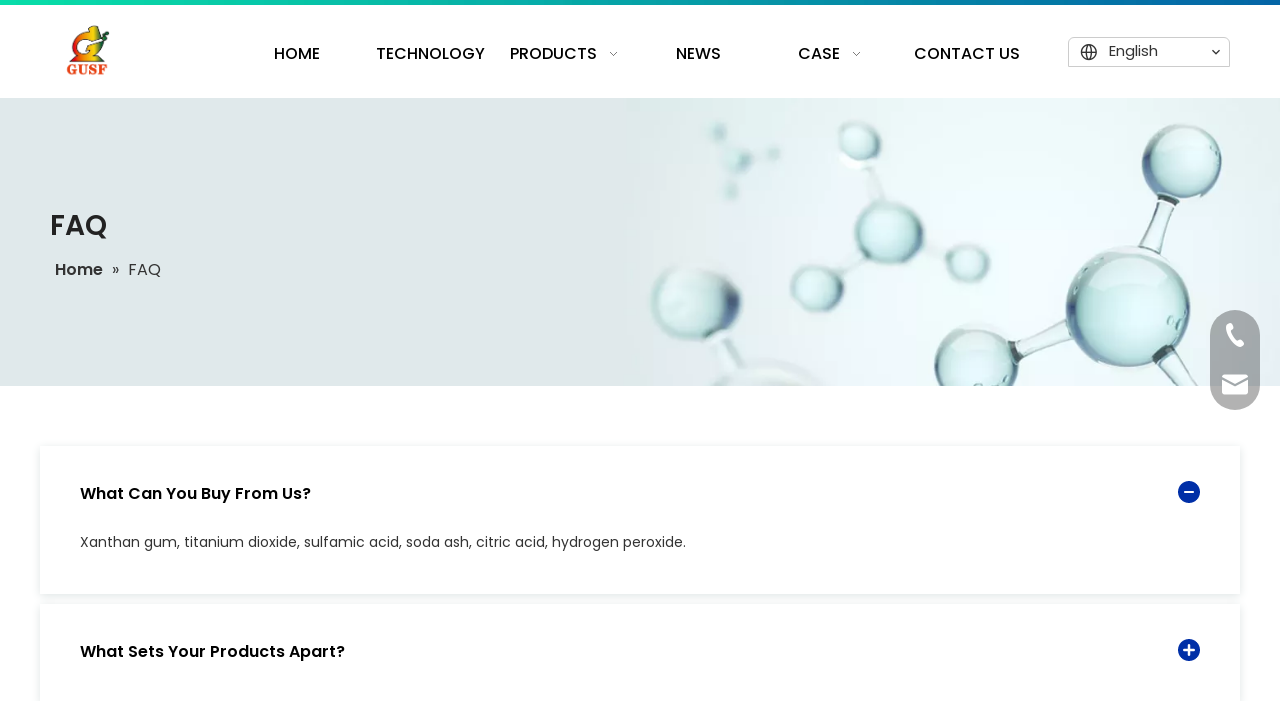

--- FILE ---
content_type: text/html;charset=utf-8
request_url: https://www.gyfbiotech.com/faqlist.html
body_size: 24690
content:
<!DOCTYPE html> <html lang="en" prefix="og: http://ogp.me/ns#" style="height: auto;"> <head> <link rel="preconnect" href="https://iprorwxhkonilj5q-static.micyjz.com"/> <link rel="preconnect" href="https://rqrorwxhkonilj5q-static.micyjz.com"/> <link rel="preconnect" href="https://jmrorwxhkonilj5q-static.micyjz.com"/><script>document.write=function(e){documentWrite(document.currentScript,e)};function documentWrite(documenturrentScript,e){var i=document.createElement("span");i.innerHTML=e;var o=i.querySelectorAll("script");if(o.length)o.forEach(function(t){if(t.src&&t.src!=""){var script=document.createElement("script");script.src=t.src;document.body.appendChild(script)}});document.body.appendChild(i)}
window.onloadHack=function(func){if(!!!func||typeof func!=="function")return;if(document.readyState==="complete")func();else if(window.addEventListener)window.addEventListener("load",func,false);else if(window.attachEvent)window.attachEvent("onload",func,false)};</script> <title>FAQ - GYF BIOTECH LTD</title> <meta name="keywords" content="FAQ,GYF BIOTECH LTD"/> <meta name="description" content="FAQ, GYF BIOTECH LTD"/> <link data-type="dns-prefetch" data-domain="jmrorwxhkonilj5q-static.micyjz.com" rel="dns-prefetch" href="//jmrorwxhkonilj5q-static.micyjz.com"> <link data-type="dns-prefetch" data-domain="iprorwxhkonilj5q-static.micyjz.com" rel="dns-prefetch" href="//iprorwxhkonilj5q-static.micyjz.com"> <link data-type="dns-prefetch" data-domain="rqrorwxhkonilj5q-static.micyjz.com" rel="dns-prefetch" href="//rqrorwxhkonilj5q-static.micyjz.com"> <link rel="canonical" href="https://www.gyfbiotech.com/faqlist.html"/> <meta http-equiv="X-UA-Compatible" content="IE=edge"/> <meta name="renderer" content="webkit"/> <meta http-equiv="Content-Type" content="text/html; charset=utf-8"/> <meta name="viewport" content="width=device-width, initial-scale=1, user-scalable=no"/> <link rel="icon" href="//iprorwxhkonilj5q-static.micyjz.com/cloud/jkBpkKjkljSRrknlnjnojo/favicon.ico"> <link rel="preload" type="text/css" as="style" href="//iprorwxhkonilj5q-static.micyjz.com/concat/xkiiKBcsthRsiSoqlpmkimiijnl/static/assets/widget/mobile_head/style09/style09.css,/static/assets/widget/mobile_head/css/headerStyles.css,/static/assets/widget/style/component/follow/widget_setting_iconSize/iconSize24.css,/static/assets/style/bootstrap/cus.bootstrap.grid.system.css,/static/assets/style/fontAwesome/4.7.0/css/font-awesome.css,/static/assets/style/iconfont/iconfont.css,/static/assets/widget/script/plugins/gallery/colorbox/colorbox.css,/static/assets/style/bootstrap/cus.bootstrap.grid.system.split.css,/static/assets/widget/script/plugins/picture/animate.css,/static/assets/widget/style/component/pictureNew/widget_setting_description/picture.description.css,/static/assets/widget/style/component/pictureNew/public/public.css,/develop/cPUAKpfhujHE-gyfpUKsHgcqE-GvUApKfKKUAU-jkBqrKkjkrjjniijknr-jnBqrKkjkrkjmrkkpni/style.css,/develop/VkApKfUgLaPt-jRUKAfroIVsO-GvUApKfKKUAU-jrBqrKjjkriiliororr-jqBqrKjjorlioijkinr/style.css,/static/assets/widget/style/component/onlineService/public/public.css" onload="this.onload=null;this.rel='stylesheet'"/> <link rel="preload" type="text/css" as="style" href="//rqrorwxhkonilj5q-static.micyjz.com/concat/viioKBt452RhiSoqlpmkimiijnl/static/assets/widget/style/component/onlineService/widget_setting_showStyle/float.css,/static/assets/widget/style/component/onlineService/widget_setting_showStyle/style13.css" onload="this.onload=null;this.rel='stylesheet'"/> <link rel="stylesheet" type="text/css" href="//iprorwxhkonilj5q-static.micyjz.com/concat/xkiiKBcsthRsiSoqlpmkimiijnl/static/assets/widget/mobile_head/style09/style09.css,/static/assets/widget/mobile_head/css/headerStyles.css,/static/assets/widget/style/component/follow/widget_setting_iconSize/iconSize24.css,/static/assets/style/bootstrap/cus.bootstrap.grid.system.css,/static/assets/style/fontAwesome/4.7.0/css/font-awesome.css,/static/assets/style/iconfont/iconfont.css,/static/assets/widget/script/plugins/gallery/colorbox/colorbox.css,/static/assets/style/bootstrap/cus.bootstrap.grid.system.split.css,/static/assets/widget/script/plugins/picture/animate.css,/static/assets/widget/style/component/pictureNew/widget_setting_description/picture.description.css,/static/assets/widget/style/component/pictureNew/public/public.css,/develop/cPUAKpfhujHE-gyfpUKsHgcqE-GvUApKfKKUAU-jkBqrKkjkrjjniijknr-jnBqrKkjkrkjmrkkpni/style.css,/develop/VkApKfUgLaPt-jRUKAfroIVsO-GvUApKfKKUAU-jrBqrKjjkriiliororr-jqBqrKjjorlioijkinr/style.css,/static/assets/widget/style/component/onlineService/public/public.css"/> <link rel="stylesheet" type="text/css" href="//rqrorwxhkonilj5q-static.micyjz.com/concat/viioKBt452RhiSoqlpmkimiijnl/static/assets/widget/style/component/onlineService/widget_setting_showStyle/float.css,/static/assets/widget/style/component/onlineService/widget_setting_showStyle/style13.css"/> <link rel="preload" type="text/css" as="style" href="//rqrorwxhkonilj5q-static.micyjz.com/concat/8iilKB6w85RyiSoqomrpplljkol/static/assets/widget/script/plugins/smartmenu/css/navigation.css,/static/assets/widget/style/component/langBar/langBar.css,/static/assets/widget/style/component/position/position.css" onload="this.onload=null;this.rel='stylesheet'"/> <link rel="stylesheet" type="text/css" href="//rqrorwxhkonilj5q-static.micyjz.com/concat/8iilKB6w85RyiSoqomrpplljkol/static/assets/widget/script/plugins/smartmenu/css/navigation.css,/static/assets/widget/style/component/langBar/langBar.css,/static/assets/widget/style/component/position/position.css"/> <style>.siteblocks-container .backstage-blocksEditor-wrap[data-blockseditor-type="phoenix_blocks_text"] *{font-family:inherit;font-size:inherit;line-height:inherit;font-weight:inherit;color:inherit;text-align:inherit}.siteblocks-container .backstage-blocksEditor-wrap[data-blockseditor-type="phoenix_blocks_text"] strong{font-weight:bold}</style> <style>@media(min-width:990px){[data-type="rows"][data-level="rows"]{display:flex}}</style> <style id="speed3DefaultStyle">@supports not(aspect-ratio:1/1){.prodlist-wrap li .prodlist-cell{position:relative;padding-top:100%;width:100%}.prodlist-lists-style-13 .prod_img_a_t13,.prodlist-lists-style-12 .prod_img_a_t12,.prodlist-lists-style-nophoto-11 .prod_img_a_t12{position:unset !important;min-height:unset !important}.prodlist-wrap li .prodlist-picbox img{position:absolute;width:100%;left:0;top:0}}.piclist360 .prodlist-pic4-3 li .prodlist-display{max-width:100%}@media(max-width:600px){.prodlist-fix-num li{width:50% !important}}</style> <template id="appdStylePlace"></template> <link href="//iprorwxhkonilj5q-static.micyjz.com/theme/qpjjKBkkjjRljSkkjjRloSikjnRllSljRljSjrrkiqrmjmjmjj/style/style.css" type="text/css" rel="preload" as="style" onload="this.onload=null;this.rel='stylesheet'" data-theme="true"/> <link href="//iprorwxhkonilj5q-static.micyjz.com/theme/qpjjKBkkjjRljSkkjjRloSikjnRllSljRljSjrrkiqrmjmjmjj/style/style.css" type="text/css" rel="stylesheet"/> <style guid='u_d27ff9aa9aca445b8605c27e59f2a926' emptyRender='true' placeholder='true' type='text/css'></style> <link href="//jmrorwxhkonilj5q-static.micyjz.com/site-res/rlkqKBkkjjRloSikjnRljSnmkjpmRliSlpnkmlRljSjrroiirnkmnnRpiSoqlprlnmrprrSRjl.css?1768439911152" rel="preload" as="style" onload="this.onload=null;this.rel='stylesheet'" data-extStyle="true" type="text/css" data-extAttr="20260115093558"/> <link href="//jmrorwxhkonilj5q-static.micyjz.com/site-res/rlkqKBkkjjRloSikjnRljSnmkjpmRliSlpnkmlRljSjrroiirnkmnnRpiSoqlprlnmrprrSRjl.css?1768439911152" data-extAttr="20260115093558" type="text/css" rel="stylesheet"/> <template data-js-type='style_respond' data-type='inlineStyle'></template><template data-js-type='style_head' data-type='inlineStyle'><style guid='520e3a19-56db-4386-bc8c-4c051f289066' pm_pageStaticHack='' jumpName='head' pm_styles='head' type='text/css'>.sitewidget-langBar-20230713224732 .sitewidget-bd .front-icon-box.icon-style i{font-size:16px;color:#333 !important}.sitewidget-langBar-20230713224732 .sitewidget-bd .style21 #umACHtWeyjfh-lang-drop-arrow{color:#333 !important}.sitewidget-langBar-20230713224732 .sitewidget-bd .style21 .lang-menu .lang-item a{color:#333 !important}.sitewidget-langBar-20230713224732 .sitewidget-bd .icon-style-i{font-size:16px;color:#333 !important}.sitewidget-langBar-20230713224732 .sitewidget-bd .lang-bar.style18.lang-style .lang-dropdown .block-iconbaseline-down{color:#333 !important}.sitewidget-langBar-20230713224732 .sitewidget-bd .lang-bar.style18.lang-style .lang-dropdown .lang-selected{color:#333 !important}.sitewidget-langBar-20230713224732 .sitewidget-bd .lang-bar.style18.lang-style .lang-dropdown .lang-menu a{color:#333 !important}.sitewidget-langBar-20230713224732 .sitewidget-bd .lang-bar.style18.lang-style .lang-dropdown .lang-menu{border-color:#333 !important}.sitewidget-langBar-20230713224732 .sitewidget-bd .lang-bar.style21.lang-style .lang-dropdown .lang-menu .menu-close-btn i{background:#333 !important}.sitewidget-langBar-20230713224732 .sitewidget-bd .front-icon-box i{font-size:20px;color:#333 !important}.sitewidget-langBar-20230713224732 .sitewidget-bd .front-icon-box.icon-style i{font-size:20px;color:#333 !important}.sitewidget-langBar-20230713224732 .sitewidget-bd .front-icon-box i:hover{color:#333 !important}.sitewidget-langBar-20230713224732.sitewidget-langBar .lang-bar.style16 .lang-dropdown{border:1px solid #ccc}.sitewidget-langBar-20230713224732.sitewidget-langBar .lang-bar.style16 .lang-dropdown .lang-menu{border:1px solid #ccc;border-top:0 solid #ccc}.sitewidget-langBar-20230713224732.sitewidget-langBar .lang-bar .lang-dropdown .lang-selected{border-radius:6px 6px 0 0;border:1px solid #ccc}.sitewidget-langBar-20230713224732.sitewidget-langBar .lang-bar .lang-dropdown .lang-menu{border:1px solid #ccc;border-top:0 solid #ccc}.sitewidget-langBar-20230713224732.sitewidget-langBar .lang-bar>.front-icon-box{display:none}.sitewidget-langBar-20230713224732.sitewidget-langBar .lang-bar.style16 .lang-dropdown .lang-menu{box-sizing:content-box;left:-1px}.sitewidget-langBar-20230713224732.sitewidget-langBar .lang-bar.style16 .lang-dropdown{background:#fff}.sitewidget-langBar-20230713224732.sitewidget-langBar .lang-bar .lang-dropdown .lang-selected{background:#fff}.sitewidget-langBar-20230713224732.sitewidget-langBar .lang-bar.style16 .lang-dropdown .lang-menu{background:#fff}.sitewidget-langBar-20230713224732.sitewidget-langBar .lang-bar .lang-dropdown .lang-menu{background:#fff}.sitewidget-langBar-20230713224732 .lang-bar .lang-dropdown-front-icon{background:unset !important}.sitewidget-langBar-20230713224732 .sitewidget-bd .lang-bar i.icon-style-i{font-size:20px;color:#333 !important}.sitewidget-langBar-20230713224732 .sitewidget-bd .lang-bar i.icon-style-i :hover{color:#333 !important}.sitewidget-position-20150126161948 .breadContent .web-crumbs-title strong{font-size:28px;color:#222}.sitewidget-position-20150126161948 .breadContent,.sitewidget-position-20150126161948 .breadContent a{font-size:16px;color:#333}</style></template><template data-js-type='style_respond' data-type='inlineStyle'></template><template data-js-type='style_head' data-type='inlineStyle'></template><script data-ignoreMinify="true">
	function loadInlineStyle(){
		var allInlineStyle = document.querySelectorAll("template[data-type='inlineStyle']");
		var length = document.querySelectorAll("template[data-type='inlineStyle']").length;
		for(var i = 0;i < length;i++){
			var style = allInlineStyle[i].innerHTML;
			allInlineStyle[i].outerHTML = style;
		}
	}
loadInlineStyle();
</script> <link rel='preload' as='style' onload='this.onload=null;this.rel="stylesheet"' href='https://fonts.googleapis.com/css?family=Poppins:400,500,600&display=swap' data-type='1' type='text/css' media='all'/> <script type="text/javascript" data-src="//rqrorwxhkonilj5q-static.micyjz.com/static/t-mjBpBKjKzqsiyj7r/assets/script/jquery-1.11.0.concat.js"></script> <script type="text/javascript" data-src="//ld-analytics.micyjz.com/loilKBikjnRlrSSRRQRilSqkrlor/ltm-web.js?v=1768440958000"></script><script type="text/x-delay-ids" data-type="delayIds" data-device="pc" data-xtype="0" data-delayIds='[274298392,274639402,275211872,274639382,274298402,274298262,274235034,275206762,274235754,275823222]'></script> <script guid='24f8ee81-e35b-4501-b2ce-68f54343104a' pm_pageStaticHack='true' jumpName='head' pm_scripts='head' type='text/javascript'>try{(function(window,undefined){var phoenixSite=window.phoenixSite||(window.phoenixSite={});phoenixSite.lanEdition="EN_US";var page=phoenixSite.page||(phoenixSite.page={});page.cdnUrl="//jmrorwxhkonilj5q-static.micyjz.com";page.siteUrl="https://www.gyfbiotech.com";page.lanEdition=phoenixSite.lanEdition;page._menu_prefix="";page._menu_trans_flag="";page._captcha_domain_prefix="captcha.c";page._pId="wPAUMJuhYeyt";phoenixSite._sViewMode="true";phoenixSite._templateSupport="false";phoenixSite._singlePublish=
"false"})(this)}catch(e){try{console&&console.log&&console.log(e)}catch(e){}};</script> <script id='u_537d19b5aa2b432d96e8e5a54daa4d26' guid='u_537d19b5aa2b432d96e8e5a54daa4d26' pm_script='init_top' type='text/javascript'>try{(function(window,undefined){var datalazyloadDefaultOptions=window.datalazyloadDefaultOptions||(window.datalazyloadDefaultOptions={});datalazyloadDefaultOptions["version"]="3.0.0";datalazyloadDefaultOptions["isMobileViewer"]="false";datalazyloadDefaultOptions["hasCLSOptimizeAuth"]="false";datalazyloadDefaultOptions["_version"]="3.0.0";datalazyloadDefaultOptions["isPcOptViewer"]="false"})(this);(function(window,undefined){window.__ph_optSet__='{"loadImgType":"0","isOpenFlagUA":true,"docReqType":"0","docDecrease":"1","docCallback":"1","v30NewMode":"1","idsVer":"1"}'})(this)}catch(e){try{console&&
console.log&&console.log(e)}catch(e){}};</script> <script id='u_584a6f9677974159a0cfd60917efb331' guid='u_584a6f9677974159a0cfd60917efb331' type='text/javascript'>try{var thisUrl=location.host;var referUrl=document.referrer;if(referUrl.indexOf(thisUrl)==-1)localStorage.setItem("landedPage",document.URL)}catch(e){try{console&&console.log&&console.log(e)}catch(e){}};</script> </head> <body class=" frontend-body-canvas "> <div id='backstage-headArea' headFlag='1' class='hideForMobile'><div class="outerContainer" data-mobileBg="true" id="outerContainer_1689259494828" data-type="outerContainer" data-level="rows" autohold><div class="container" data-type="container" data-level="rows" cnttype="backstage-container-mark" data-module-radio="2" data-module-width="1440" data-module-set="true"><style id="outerContainer_1689259494828_moduleStyle">@media(min-width:1200px){#outerContainer_1689259494828 div[data-type="container"]{max-width:1440px;padding-left:40px;padding-right:40px;box-sizing:border-box}}</style><div class="row" data-type="rows" data-level="rows" data-attr-xs="null" data-attr-sm="null"><div class="col-md-1" id="column_1689259386016" data-type="columns" data-level="columns"><div id="location_1689259386019" data-type="locations" data-level="rows"><div class="backstage-stwidgets-settingwrap" scope="0" settingId="uiKWRtCzdrQh" id="component_uiKWRtCzdrQh" relationCommonId="wPAUMJuhYeyt" classAttr="sitewidget-logo-20230713224454"> <div class="sitewidget-pictureNew sitewidget-logo sitewidget-logo-20230713224454"> <div class="sitewidget-bd"> <div class="picture-resize-wrap " style="position: relative; width: 100%; text-align: left; "> <span class="picture-wrap pic-style-default 666 " data-ee="" id="picture-wrap-uiKWRtCzdrQh" style="display: inline-block; position: relative;max-width: 100%;"> <a class="imgBox mobile-imgBox" style="display: inline-block; position: relative;max-width: 100%;" href="/index.html"> <img class="img-default-bgc" data-src="//iprorwxhkonilj5q-static.micyjz.com/cloud/lpBpkKjkljSRllomnlqljq/Logo_PNG-GUSF.png" src="//iprorwxhkonilj5q-static.micyjz.com/cloud/lpBpkKjkljSRllomnlqljq/Logo_PNG-GUSF.png" alt="Logo_PNG GUSF" title="Logo_PNG GUSF" phoenixLazyload='true'/> </a> </span> </div> </div> </div> </div> <script type="text/x-delay-script" data-id="uiKWRtCzdrQh" data-jsLazyloadType="1" data-alias="logo" data-jsLazyload='true' data-type="component" data-jsDepand='["//iprorwxhkonilj5q-static.micyjz.com/static/t-lkBpBKkKlplwsz7r/assets/widget/script/plugins/jquery.lazyload.js","//rqrorwxhkonilj5q-static.micyjz.com/static/t-ilBoBKrKlwrolo7m/assets/widget/script/compsettings/comp.logo.settings.js"]' data-jsThreshold='5' data-cssDepand='' data-cssThreshold='5'>(function(window,$,undefined){try{(function(window,$,undefined){var respSetting={},temp;$(function(){$("#picture-wrap-uiKWRtCzdrQh").on("webkitAnimationEnd webkitTransitionEnd mozAnimationEnd MSAnimationEnd oanimationend animationend",function(){var rmClass="animated bounce zoomIn pulse rotateIn swing fadeIn bounceInDown bounceInLeft bounceInRight bounceInUp fadeInDownBig fadeInLeftBig fadeInRightBig fadeInUpBig zoomInDown zoomInLeft zoomInRight zoomInUp";$(this).removeClass(rmClass)});var version=
$.trim("20200313131553");if(!!!version)version=undefined;if(phoenixSite.phoenixCompSettings&&typeof phoenixSite.phoenixCompSettings.logo!=="undefined"&&phoenixSite.phoenixCompSettings.logo.version==version&&typeof phoenixSite.phoenixCompSettings.logo.logoLoadEffect=="function"){phoenixSite.phoenixCompSettings.logo.logoLoadEffect("uiKWRtCzdrQh",".sitewidget-logo-20230713224454","","",respSetting);if(!!phoenixSite.phoenixCompSettings.logo.version&&phoenixSite.phoenixCompSettings.logo.version!="1.0.0")loadAnimationCss();
return}var resourceUrl="//jmrorwxhkonilj5q-static.micyjz.com/static/assets/widget/script/compsettings/comp.logo.settings.js?_\x3d1768439911152";if(phoenixSite&&phoenixSite.page){var cdnUrl=phoenixSite.page.cdnUrl;if(cdnUrl&&cdnUrl!="")resourceUrl=cdnUrl+"/static/assets/widget/script/compsettings/comp.logo.settings.js?_\x3d1768439911152"}var callback=function(){phoenixSite.phoenixCompSettings.logo.logoLoadEffect("uiKWRtCzdrQh",".sitewidget-logo-20230713224454","","",respSetting);if(!!phoenixSite.phoenixCompSettings.logo.version&&
phoenixSite.phoenixCompSettings.logo.version!="1.0.0")loadAnimationCss()};if(phoenixSite.cachedScript)phoenixSite.cachedScript(resourceUrl,callback());else $.getScript(resourceUrl,callback())});function loadAnimationCss(){var link=document.createElement("link");link.rel="stylesheet";link.type="text/css";link.href="//iprorwxhkonilj5q-static.micyjz.com/static/assets/widget/script/plugins/picture/animate.css?1768439911152";var head=document.getElementsByTagName("head")[0];head.appendChild(link)}try{loadTemplateImg("sitewidget-logo-20230713224454")}catch(e){try{console&&
(console.log&&console.log(e))}catch(e){}}})(window,jQuery)}catch(e){try{console&&console.log&&console.log(e)}catch(e){}}})(window,$);</script> </div></div><div class="col-md-11" id="column_1689259632964" data-type="columns" data-level="columns"><div class="row" data-type="rows" data-level="rows"><div class="col-md-12" id="column_1689606561281" data-type="columns" data-level="columns"><div id="location_1689606561284" data-type="locations" data-level="rows"><div class="backstage-stwidgets-settingwrap" id="component_nifhmPrgqyRC" data-scope="0" data-settingId="nifhmPrgqyRC" data-relationCommonId="wPAUMJuhYeyt" data-classAttr="sitewidget-placeHolder-20230717230934"> <div class="sitewidget-placeholder sitewidget-placeHolder-20230717230934"> <div class="sitewidget-bd"> <div class="resizee" style="height:10px"></div> </div> </div> <script type="text/x-delay-script" data-id="nifhmPrgqyRC" data-jsLazyloadType="1" data-alias="placeHolder" data-jsLazyload='true' data-type="component" data-jsDepand='' data-jsThreshold='' data-cssDepand='' data-cssThreshold=''>(function(window,$,undefined){})(window,$);</script></div> </div></div></div><div class="row" data-type="rows" data-level="rows"><div class="col-md-1" id="column_1689348378346" data-type="columns" data-level="columns"><div id="location_1689348378347" data-type="locations" data-level="rows"><div class="backstage-stwidgets-settingwrap" id="component_uqpWmZbDTYSM" data-scope="0" data-settingId="uqpWmZbDTYSM" data-relationCommonId="wPAUMJuhYeyt" data-classAttr="sitewidget-placeHolder-20230714232611"> <div class="sitewidget-placeholder sitewidget-placeHolder-20230714232611"> <div class="sitewidget-bd"> <div class="resizee" style="height:30px"></div> </div> </div> <script type="text/x-delay-script" data-id="uqpWmZbDTYSM" data-jsLazyloadType="1" data-alias="placeHolder" data-jsLazyload='true' data-type="component" data-jsDepand='' data-jsThreshold='' data-cssDepand='' data-cssThreshold=''>(function(window,$,undefined){})(window,$);</script></div> </div></div><div class="col-md-9" id="column_1689348374232" data-type="columns" data-level="columns"><div id="location_1689348374234" data-type="locations" data-level="rows"><div class="backstage-stwidgets-settingwrap" scope="0" settingId="BufrHtCeSYJh" id="component_BufrHtCeSYJh" relationCommonId="wPAUMJuhYeyt" classAttr="sitewidget-navigation_style-20230713224712"> <div class="sitewidget-navigation_style sitewidget-navnew fix sitewidget-navigation_style-20230713224712 navnew-wide-style5 navnew-style5 navnew-way-slide navnew-slideRight"> <a href="javascript:;" class="navnew-thumb-switch navnew-thumb-way-slide navnew-thumb-slideRight" style="background-color:transparent"> <span class="nav-thumb-ham first" style="background-color:#333333"></span> <span class="nav-thumb-ham second" style="background-color:#333333"></span> <span class="nav-thumb-ham third" style="background-color:#333333"></span> </a> <style>@media(min-width:1220px){.sitewidget-navnew.sitewidget-navigation_style-20230713224712 .smsmart{max-width:unset}}@media(max-width:1219px) and (min-width:990px){.sitewidget-navnew.sitewidget-navigation_style-20230713224712 .smsmart{max-width:unset}}@media(min-width:1200px) and (max-width:1365px){.sitewidget-navnew.sitewidget-navigation_style-20230713224712 .smsmart{max-width:unset}}</style> <style>@media(min-width:990px){.navnew-substyle4 .nav-sub-list .nav-sub-item .nav-sub-item-hd span{font-size:inherit;font-weight:inherit;line-height:inherit;cursor:pointer}.navnew-substyle4 .nav-sub-list .nav-sub-item .nav-sub-item-hd span:hover,.navnew-substyle4 .nav-sub-list .nav-sub-item .nav-sub-item-bd .nav-sub-item-bd-item .nav-sub-item-bd-info:hover{color:inherit}.navnew-substyle4 .nav-sub-list .nav-sub-item .nav-sub-item-bd .nav-sub-item-bd-item .nav-sub-item-bd-info{font-size:inherit;color:inherit;font-weight:inherit;text-align:inherit}}</style> <ul class="navnew smsmart navnew-way-slide navnew-slideRight navnew-wide-substyle-new0 "> <li id="parent_0" class="navnew-item navLv1 " data-visible="1"> <a id="nav_27770334" target="_self" rel="" class="navnew-link" data-currentIndex="" href="/"><i class="icon "></i><span class="text-width">Home</span> </a> <span class="navnew-separator"></span> </li> <li id="parent_1" class="navnew-item navLv1 " data-visible="1"> <a id="nav_27770414" target="_self" rel="" class="navnew-link" data-currentIndex="" href="/TECHNOLOGY-ic3349146.html"><i class="icon "></i><span class="text-width">TECHNOLOGY</span> </a> <span class="navnew-separator"></span> </li> <li id="parent_2" class="navnew-item navLv1 " data-visible="1"> <a id="nav_27770304" target="_self" rel="" class="navnew-link" data-currentIndex="" href="/products.html"><i class="icon "></i><span class="text-width">Products</span> </a> <span class="navnew-separator"></span> <ul class="navnew-sub1 " data-visible="1"> <li class="navnew-sub1-item navLv2" data-visible="1"> <a id="nav_34089914" target="_self" rel="" class="navnew-sub1-link" data-currentIndex="" href="/Production-Line-Plant-pl40668797.html"> <i class="icon undefined"></i>Production Line/Plant</a> </li> <li class="navnew-sub1-item navLv2" data-visible="1"> <a id="nav_27807242" target="_self" rel="" class="navnew-sub1-link" data-currentIndex="" href="/Production-Line-pc41185347.html"> <i class="icon undefined"></i>Production Line</a> <ul class="navnew-sub2"> <li class=" navnew-sub2-item navLv3" data-visible="1"> <a class="navnew-sub2-link" id="nav_34089404" target="_self" rel="" data-currentIndex='' href="/Aluminum-Ash-Slag-Resource-Disposal-Production-Line-pl43668797.html"><i class="icon undefined"> </i>Aluminum Ash Slag Resource Disposal Production Line</a> </li> <li class=" navnew-sub2-item navLv3" data-visible="1"> <a class="navnew-sub2-link" id="nav_34089414" target="_self" rel="" data-currentIndex='' href="/Caustic-Soda-Production-Line-pl46801897.html"><i class="icon undefined"> </i>Caustic Soda Production Line</a> </li> <li class=" navnew-sub2-item navLv3" data-visible="1"> <a class="navnew-sub2-link" id="nav_34089434" target="_self" rel="" data-currentIndex='' href="/Soda-Ash-Production-Line-sodium-Carbonate-Production-Plant-pl45801897.html"><i class="icon undefined"> </i>Soda Ash Production Line/sodium Carbonate Production Plant</a> </li> <li class=" navnew-sub2-item navLv3" data-visible="1"> <a class="navnew-sub2-link" id="nav_34132664" target="_self" rel="" data-currentIndex='' href="/Molecular-Sieve-Production-Line-pl41384797.html"><i class="icon undefined"> </i>Molecular Sieve Production Line</a> </li> <li class=" navnew-sub2-item navLv3" data-visible="1"> <a class="navnew-sub2-link" id="nav_34089424" target="_self" rel="" data-currentIndex='' href="/Crude-Oil-diesel-Oil-gasoline-refinery-desulfurization-Unit-pl47801897.html"><i class="icon undefined"> </i>Crude Oil/diesel Oil/gasoline/refinery/desulfurization Unit</a> </li> <li class=" navnew-sub2-item navLv3" data-visible="1"> <a class="navnew-sub2-link" id="nav_34089444" target="_self" rel="" data-currentIndex='' href="/Sodium-Chlorate-Production-Plant-pl48801897.html"><i class="icon undefined"> </i>Sodium Chlorate Production Plant</a> </li> <li class=" navnew-sub2-item navLv3" data-visible="1"> <a class="navnew-sub2-link" id="nav_34089454" target="_self" rel="" data-currentIndex='' href="/Aluminum-Ash-Slag-Resource-Disposal-Production-Line-pl43668797.html"><i class="icon undefined"> </i>Aluminum Ash Slag Resource Disposal Production Line</a> </li> <li class=" navnew-sub2-item navLv3" data-visible="1"> <a class="navnew-sub2-link" id="nav_34091584" target="_self" rel="" data-currentIndex='' href="/Phosphogypsum-Disposal-Resources-pl40558797.html"><i class="icon undefined"> </i>Phosphogypsum Disposal Resources</a> </li> <li class=" navnew-sub2-item navLv3" data-visible="1"> <a class="navnew-sub2-link" id="nav_34096144" target="_self" rel="" data-currentIndex='' href="/Solid-dangerous-Waste-Incineration-System-pl46968797.html"><i class="icon undefined"> </i>Solid (dangerous) Waste Incineration System</a> </li> <li class=" navnew-sub2-item navLv3" data-visible="1"> <a class="navnew-sub2-link" id="nav_34116454" target="_self" rel="" data-currentIndex='' href="/Ceramisite-Production-Line-pl43677797.html"><i class="icon undefined"> </i>Ceramisite Production Line</a> </li> <li class=" navnew-sub2-item navLv3" data-visible="1"> <a class="navnew-sub2-link" id="nav_34116464" target="_self" rel="" data-currentIndex='' href="/Phosphorus-mineral-processing-phosphate-ore-pelletizing-production-line-pl41708797.html"><i class="icon undefined"> </i>Phosphorus mineral processing + phosphate ore pelletizing production line</a> </li> <li class=" navnew-sub2-item navLv3" data-visible="1"> <a class="navnew-sub2-link" id="nav_34132644" target="_self" rel="" data-currentIndex='' href="/Lithium-Carbonate-Production-Line-pl43135797.html"><i class="icon undefined"> </i>Lithium Carbonate Production Line</a> </li> <li class=" navnew-sub2-item navLv3" data-visible="1"> <a class="navnew-sub2-link" id="nav_34132654" target="_self" rel="" data-currentIndex='' href="/New-Building-Material-Production-Line-pl41074797.html"><i class="icon undefined"> </i>New Building Material Production Line</a> </li> <li class=" navnew-sub2-item navLv3" data-visible="1"> <a class="navnew-sub2-link" id="nav_34132674" target="_self" rel="" data-currentIndex='' href="/Pilot-Production-Line-pl48955797.html"><i class="icon undefined"> </i>Pilot Production Line</a> </li> <li class=" navnew-sub2-item navLv3" data-visible="1"> <a class="navnew-sub2-link" id="nav_34139874" target="_self" rel="" data-currentIndex='' href="/Lime-limestone-Production-Line-factory-pl45034797.html"><i class="icon undefined"> </i>Lime/limestone Production Line/factory</a> </li> <li class=" navnew-sub2-item navLv3" data-visible="1"> <a class="navnew-sub2-link" id="nav_34139884" target="_self" rel="" data-currentIndex='' href="/Alumina-Calcining-Production-Line-alumina-Production-Line-pl44334797.html"><i class="icon undefined"> </i>Alumina Calcining Production Line (α-alumina Production Line)</a> </li> <li class=" navnew-sub2-item navLv3" data-visible="1"> <a class="navnew-sub2-link" id="nav_34139894" target="_self" rel="" data-currentIndex='' href="/Lithium-Battery-Disassembly-And-Recycling-Line-pl49334797.html"><i class="icon undefined"> </i>Lithium Battery Disassembly And Recycling Line</a> </li> <li class=" navnew-sub2-item navLv3" data-visible="1"> <a class="navnew-sub2-link" id="nav_34139904" target="_self" rel="" data-currentIndex='' href="/Metal-Magnesium-Production-Line-pl47824797.html"><i class="icon undefined"> </i>Metal Magnesium Production Line</a> </li> <li class=" navnew-sub2-item navLv3" data-visible="1"> <a class="navnew-sub2-link" id="nav_34139914" target="_self" rel="" data-currentIndex='' href="/Slag-Powder-Production-Line-pl45224797.html"><i class="icon undefined"> </i>Slag Powder Production Line</a> </li> <li class=" navnew-sub2-item navLv3" data-visible="1"> <a class="navnew-sub2-link" id="nav_34141274" target="_self" rel="" data-currentIndex='' href="/Beneficiation-Production-Line-pl44604797.html"><i class="icon undefined"> </i>Beneficiation Production Line</a> </li> <li class=" navnew-sub2-item navLv3" data-visible="1"> <a class="navnew-sub2-link" id="nav_34141284" target="_self" rel="" data-currentIndex='' href="/VOCs-Exhaust-Gas-Treatment-System-pl41304797.html"><i class="icon undefined"> </i>VOCs Exhaust Gas Treatment System</a> </li> </ul> </li> <li class="navnew-sub1-item navLv2" data-visible="1"> <a id="nav_34068974" target="_self" rel="" class="navnew-sub1-link" data-currentIndex="" href="/Equipment-pc44801897.html"> <i class="icon undefined"></i>Equipment</a> <ul class="navnew-sub2"> <li class=" navnew-sub2-item navLv3" data-visible="1"> <a class="navnew-sub2-link" id="nav_34068984" target="_self" rel="" data-currentIndex='' href="/Ball-Mill-Equipment-pl42365897.html"><i class="icon undefined"> </i>Ball Mill Equipment</a> </li> <li class=" navnew-sub2-item navLv3" data-visible="1"> <a class="navnew-sub2-link" id="nav_34068994" target="_self" rel="" data-currentIndex='' href="/Crushing-equipment-pl42132897.html"><i class="icon undefined"> </i>Crushing equipment</a> </li> <li class=" navnew-sub2-item navLv3" data-visible="1"> <a class="navnew-sub2-link" id="nav_34069004" target="_self" rel="" data-currentIndex='' href="/Drying-Equipment-pl48692897.html"><i class="icon undefined"> </i>Drying Equipment</a> </li> <li class=" navnew-sub2-item navLv3" data-visible="1"> <a class="navnew-sub2-link" id="nav_34069014" target="_self" rel="" data-currentIndex='' href="/Granulator-Equipment-pl41354897.html"><i class="icon undefined"> </i>Granulator Equipment</a> </li> <li class=" navnew-sub2-item navLv3" data-visible="1"> <a class="navnew-sub2-link" id="nav_34069024" target="_self" rel="" data-currentIndex='' href="/Dust-Removal-Equipment-pl41171897.html"><i class="icon undefined"> </i>Dust Removal Equipment</a> </li> <li class=" navnew-sub2-item navLv3" data-visible="1"> <a class="navnew-sub2-link" id="nav_34069034" target="_self" rel="" data-currentIndex='' href="/Mixing-Equipment-pl40801897.html"><i class="icon undefined"> </i>Mixing Equipment</a> </li> <li class=" navnew-sub2-item navLv3" data-visible="1"> <a class="navnew-sub2-link" id="nav_34069044" target="_self" rel="" data-currentIndex='' href="/Rotary-Kiln-Equipment-pl49801897.html"><i class="icon undefined"> </i>Rotary Kiln Equipment</a> </li> <li class=" navnew-sub2-item navLv3" data-visible="1"> <a class="navnew-sub2-link" id="nav_34083184" target="_self" rel="" data-currentIndex='' href="/Conveying-Equipment-pl44039897.html"><i class="icon undefined"> </i>Conveying Equipment</a> </li> <li class=" navnew-sub2-item navLv3" data-visible="1"> <a class="navnew-sub2-link" id="nav_34083194" target="_self" rel="" data-currentIndex='' href="/Cooling-Equipment-pl43339897.html"><i class="icon undefined"> </i>Cooling Equipment</a> </li> <li class=" navnew-sub2-item navLv3" data-visible="1"> <a class="navnew-sub2-link" id="nav_34083204" target="_self" rel="" data-currentIndex='' href="/Lifting-Equipment-pl48949897.html"><i class="icon undefined"> </i>Lifting Equipment</a> </li> <li class=" navnew-sub2-item navLv3" data-visible="1"> <a class="navnew-sub2-link" id="nav_34083214" target="_self" rel="" data-currentIndex='' href="/Screening-Equipment-pl43949897.html"><i class="icon undefined"> </i>Screening Equipment</a> </li> <li class=" navnew-sub2-item navLv3" data-visible="1"> <a class="navnew-sub2-link" id="nav_34083224" target="_self" rel="" data-currentIndex='' href="/Washing-And-Dressing-Equipment-pl41829897.html"><i class="icon undefined"> </i>Washing And Dressing Equipment</a> </li> <li class=" navnew-sub2-item navLv3" data-visible="1"> <a class="navnew-sub2-link" id="nav_34089214" target="_self" rel="" data-currentIndex='' href="/Burner-Equipment-pl43788797.html"><i class="icon undefined"> </i>Burner Equipment</a> </li> <li class=" navnew-sub2-item navLv3" data-visible="1"> <a class="navnew-sub2-link" id="nav_34089224" target="_self" rel="" data-currentIndex='' href="/Accessories-pl43178797.html"><i class="icon undefined"> </i>Accessories</a> </li> <li class=" navnew-sub2-item navLv3" data-visible="1"> <a class="navnew-sub2-link" id="nav_34089234" target="_self" rel="" data-currentIndex='' href="/Feeder-pl41888797.html"><i class="icon undefined"> </i>Feeder</a> </li> </ul> </li> </ul> </li> <li id="parent_3" class="navnew-item navLv1 " data-visible="1"> <a id="nav_27770314" target="_self" rel="" class="navnew-link" data-currentIndex="" href="/news.html"><i class="icon "></i><span class="text-width">News</span> </a> <span class="navnew-separator"></span> </li> <li id="parent_4" class="navnew-item navLv1 " data-visible="1"> <a id="nav_27785972" target="_self" rel="" class="navnew-link" data-currentIndex="" href="/case.html"><i class="icon "></i><span class="text-width">CASE</span> </a> <span class="navnew-separator"></span> <ul class="navnew-sub1"> <li class="navnew-sub1-item navLv2" data-visible="1"> <a id="nav_34150074" class="navnew-sub1-link" target="_self" rel="" data-currentIndex='' href="/Calcination-project-ic3590346.html"> <i class="icon undefined"></i>Calcination project</a> </li> <li class="navnew-sub1-item navLv2" data-visible="1"> <a id="nav_34150084" class="navnew-sub1-link" target="_self" rel="" data-currentIndex='' href="/Magnesium-metal-project-ic3190346.html"> <i class="icon undefined"></i>Magnesium metal project</a> </li> <li class="navnew-sub1-item navLv2" data-visible="1"> <a id="nav_34150104" class="navnew-sub1-link" target="_self" rel="" data-currentIndex='' href="/Ethanol-plant-Alcohol-equipment-Ethanol-production-Alcohol-apparatus-ic3931146.html"> <i class="icon undefined"></i>Ethanol plant/Alcohol equipment /Ethanol production/Alcohol apparatus</a> </li> <li class="navnew-sub1-item navLv2" data-visible="1"> <a id="nav_34150114" class="navnew-sub1-link" target="_self" rel="" data-currentIndex='' href="/Alcohol-recovery-evaporation-distillation-drying-system-crystallization-unit-ic3811146.html"> <i class="icon undefined"></i>Alcohol recovery/evaporation/distillation/drying system/crystallization unit</a> </li> <li class="navnew-sub1-item navLv2" data-visible="1"> <a id="nav_34150124" class="navnew-sub1-link" target="_self" rel="" data-currentIndex='' href="/Ceramide-project-ic3390346.html"> <i class="icon undefined"></i>Ceramide project</a> </li> <li class="navnew-sub1-item navLv2" data-visible="1"> <a id="nav_34150134" class="navnew-sub1-link" target="_self" rel="" data-currentIndex='' href="/Solid-hazardous-waste-disposal-project-ic3890346.html"> <i class="icon undefined"></i>Solid hazardous waste disposal project</a> </li> <li class="navnew-sub1-item navLv2" data-visible="1"> <a id="nav_34150154" class="navnew-sub1-link" target="_self" rel="" data-currentIndex='' href="/Crushing-and-other-equipment-cases-ic3990346.html"> <i class="icon undefined"></i>Crushing and other equipment cases</a> </li> <li class="navnew-sub1-item navLv2" data-visible="1"> <a id="nav_34150164" class="navnew-sub1-link" target="_self" rel="" data-currentIndex='' href="/Drying-item-ic3690346.html"> <i class="icon undefined"></i>Drying item</a> </li> <li class="navnew-sub1-item navLv2" data-visible="1"> <a id="nav_34150174" class="navnew-sub1-link" target="_self" rel="" data-currentIndex='' href="/Grinding-item-ic3900346.html"> <i class="icon undefined"></i>Grinding item</a> </li> <li class="navnew-sub1-item navLv2" data-visible="1"> <a id="nav_34150344" class="navnew-sub1-link" target="_self" rel="" data-currentIndex='' href="/Limestone-and-limestone-kiln-projects-ic3290346.html"> <i class="icon undefined"></i>Lime project</a> </li> <li class="navnew-sub1-item navLv2" data-visible="1"> <a id="nav_34150354" class="navnew-sub1-link" target="_self" rel="" data-currentIndex='' href="/Lithium-carbonate-project-ic3490346.html"> <i class="icon undefined"></i>Lithium carbonate project</a> </li> <li class="navnew-sub1-item navLv2" data-visible="1"> <a id="nav_34150364" class="navnew-sub1-link" target="_self" rel="" data-currentIndex='' href="/Pelletizing-project-ic3790346.html"> <i class="icon undefined"></i>Pelletizing project</a> </li> <li class="navnew-sub1-item navLv2" data-visible="1"> <a id="nav_34150384" class="navnew-sub1-link" target="_self" rel="" data-currentIndex='' href="/Pulverized-coal-preparation-project-ic3090346.html"> <i class="icon undefined"></i>Pulverized coal preparation project</a> </li> <li class="navnew-sub1-item navLv2" data-visible="1"> <a id="nav_34164634" class="navnew-sub1-link" target="_self" rel="" data-currentIndex='' href="/Benzene-refining-benzene-production-line-ic3269146.html"> <i class="icon undefined"></i>Benzene refining/benzene production line</a> </li> <li class="navnew-sub1-item navLv2" data-visible="1"> <a id="nav_34164644" class="navnew-sub1-link" target="_self" rel="" data-currentIndex='' href="/Cyclohexanone-plant-production-plant-production-line-ic3869146.html"> <i class="icon undefined"></i>Cyclohexanone plant/production plant/production line</a> </li> <li class="navnew-sub1-item navLv2" data-visible="1"> <a id="nav_34164654" class="navnew-sub1-link" target="_self" rel="" data-currentIndex='' href="/Glucose-Waste-Liquid-Four-effect-evaporation-Device-ic3169146.html"> <i class="icon undefined"></i>Glucose Waste Liquid Four-effect evaporation Device</a> </li> <li class="navnew-sub1-item navLv2" data-visible="1"> <a id="nav_34164664" class="navnew-sub1-link" target="_self" rel="" data-currentIndex='' href="/MSG-production-line-evaporation-device-crystallization-device-production-plant-ic3369146.html"> <i class="icon undefined"></i>MSG production line/evaporation device/crystallization device/production plant</a> </li> <li class="navnew-sub1-item navLv2" data-visible="1"> <a id="nav_34164674" class="navnew-sub1-link" target="_self" rel="" data-currentIndex='' href="/Propylene-process-epichlorohydrin-unit-ic3069146.html"> <i class="icon undefined"></i>Propylene process epichlorohydrin unit</a> </li> <li class="navnew-sub1-item navLv2" data-visible="1"> <a id="nav_34165654" class="navnew-sub1-link" target="_self" rel="" data-currentIndex='' href="/Cellulose-production-line-ic3159146.html"> <i class="icon undefined"></i>Cellulose production line</a> </li> <li class="navnew-sub1-item navLv2" data-visible="1"> <a id="nav_34165664" class="navnew-sub1-link" target="_self" rel="" data-currentIndex='' href="/Dilute-nitric-acid-production-line-ic3259146.html"> <i class="icon undefined"></i>Dilute nitric acid production line</a> </li> <li class="navnew-sub1-item navLv2" data-visible="1"> <a id="nav_34165674" class="navnew-sub1-link" target="_self" rel="" data-currentIndex='' href="/Distillers-Dried-Grains-Solubles-DDGS-ic3549146.html"> <i class="icon undefined"></i>Distillers Dried Grains Solubles(DDGS)</a> </li> <li class="navnew-sub1-item navLv2" data-visible="1"> <a id="nav_34165684" class="navnew-sub1-link" target="_self" rel="" data-currentIndex='' href="/Hydrogen-peroxide-production-plant-ic3959146.html"> <i class="icon undefined"></i>Hydrogen peroxide production plant</a> </li> </ul> </li> <li id="parent_5" class="navnew-item navLv1 " data-visible="1"> <a id="nav_27770324" target="_self" rel="" class="navnew-link" data-currentIndex="" href="/contactus.html"><i class="icon "></i><span class="text-width">Contact Us</span> </a> <span class="navnew-separator"></span> </li> </ul> </div> </div> <script type="text/x-delay-script" data-id="BufrHtCeSYJh" data-jsLazyloadType="1" data-alias="navigation_style" data-jsLazyload='true' data-type="component" data-jsDepand='["//rqrorwxhkonilj5q-static.micyjz.com/static/t-poBpBKoKiymxlx7r/assets/widget/script/plugins/smartmenu/js/jquery.smartmenusUpdate.js","//jmrorwxhkonilj5q-static.micyjz.com/static/t-niBoBKnKrqmlmp7q/assets/widget/script/compsettings/comp.navigation_style.settings.js"]' data-jsThreshold='5' data-cssDepand='' data-cssThreshold='5'>(function(window,$,undefined){try{$(function(){if(phoenixSite.phoenixCompSettings&&typeof phoenixSite.phoenixCompSettings.navigation_style!=="undefined"&&typeof phoenixSite.phoenixCompSettings.navigation_style.navigationStyle=="function"){phoenixSite.phoenixCompSettings.navigation_style.navigationStyle(".sitewidget-navigation_style-20230713224712","","navnew-wide-substyle-new0","0","0","100px","0","0");return}$.getScript("//iprorwxhkonilj5q-static.micyjz.com/static/assets/widget/script/compsettings/comp.navigation_style.settings.js?_\x3d1769680482463",
function(){phoenixSite.phoenixCompSettings.navigation_style.navigationStyle(".sitewidget-navigation_style-20230713224712","","navnew-wide-substyle-new0","0","0","100px","0","0")})})}catch(e){try{console&&console.log&&console.log(e)}catch(e){}}})(window,$);</script> </div></div><div class="col-md-2" id="column_1689348618093" data-type="columns" data-level="columns"><div id="location_1689348618094" data-type="locations" data-level="rows"><div class="backstage-stwidgets-settingwrap" id="component_qZUCRtlizOAM" data-scope="0" data-settingId="qZUCRtlizOAM" data-relationCommonId="wPAUMJuhYeyt" data-classAttr="sitewidget-placeHolder-20230714232952"> <div class="sitewidget-placeholder sitewidget-placeHolder-20230714232952"> <div class="sitewidget-bd"> <div class="resizee" style="height:27px"></div> </div> </div> <script type="text/x-delay-script" data-id="qZUCRtlizOAM" data-jsLazyloadType="1" data-alias="placeHolder" data-jsLazyload='true' data-type="component" data-jsDepand='' data-jsThreshold='' data-cssDepand='' data-cssThreshold=''>(function(window,$,undefined){})(window,$);</script></div> </div><div class="row" data-type="rows" data-level="rows"><div class="col-md-12" id="column_1689606549956" data-type="columns" data-level="columns"><div id="location_1689606549958" data-type="locations" data-level="rows"><div class="backstage-stwidgets-settingwrap" scope="0" settingId="umACHtWeyjfh" id="component_umACHtWeyjfh" relationCommonId="wPAUMJuhYeyt" classAttr="sitewidget-langBar-20230713224732"> <div class="sitewidget-langBar sitewidget-langBar-20230713224732"> <div class="sitewidget-bd"> <div class="lang-bar lang-bar-right style16 "> <div class="front-icon-box " id="umACHtWeyjfh-lang-front-icon"> </div> <div class="lang-dropdown withFrontIconIn"> <i class="lang-dropdown-front-icon font-icon block-icon block-iconyuyanlan-xian icon-style-i" aria-hidden="true"></i> <div class="lang-selected">English</div> <i class="lang-arrow font-icon block-icon block-iconbaseline-down" aria-hidden="true" id="umACHtWeyjfh-lang-drop-arrow"></i> <ul class="lang-menu" id="umACHtWeyjfh-lang-drop-menu" style="margin-top: 0"> <li class="lang-item" data-lanCode="5" data-default="0"><a target="_blank" href='https://ru.gyfbiotech.com' target="_blank">Pусский</a></li> </ul> </div> </div> </div> </div> <style>.sitewidget-langBar .lang-bar.style17 .lang-dropdown .lang-menu{display:none}</style> <template data-type='js_template' data-settingId='umACHtWeyjfh'><script id='u_45af30e1bbc84f9ca71197f5f7c1a5b6' guid='u_45af30e1bbc84f9ca71197f5f7c1a5b6' type='text/javascript'>try{function sortableli(el,data,value){var newArr=[];if(value=="0"||value=="1"||value=="2"||value=="3"||value=="4"||value=="5"||value=="6"||value=="7"||value=="8"||value=="12"||value=="14"){for(var i=0;i<data.length;i++)el.find(".lang-cont").each(function(){if(data[i].isDefault=="0"){if($(this).attr("data-default")=="0")if($(this).attr("data-lancode")==data[i].islanCode){var cloneSpan=$(this).clone(true);newArr.push(cloneSpan)}}else if($(this).attr("data-default")=="1")if($(this).attr("data-lancode")==
data[i].islanCode){var cloneSpan=$(this).clone(true);newArr.push(cloneSpan)}});if(value=="0"||value=="6"||value=="3")var langDivMid=' \x3cspan class\x3d"lang-div-mid"\x3e|\x3c/span\x3e ';else if(value=="1"||value=="4"||value=="7"||value=="14")var langDivMid=' \x3cspan class\x3d"lang-div-mid"\x3e\x3c/span\x3e ';else if(value=="2"||value=="12"||value=="5"||value=="8")var langDivMid=' \x3cspan class\x3d"lang-div-mid"\x3e/\x3c/span\x3e ';else var langDivMid=' \x3cspan class\x3d"lang-div-mid"\x3e|\x3c/span\x3e ';
if(newArr.length>=0){el.find("span").remove();for(var i=0;i<newArr.length;i++){el.append(newArr[i]);if(i==newArr.length-1);else el.append(langDivMid)}}}else{for(var i=0;i<data.length;i++)el.find(".lang-item").each(function(){if(data[i].isDefault=="0"){if($(this).attr("data-default")=="0")if($(this).attr("data-lancode")==data[i].islanCode){var cloneSpan=$(this).clone(true);newArr.push(cloneSpan)}}else if($(this).attr("data-default")=="1")if($(this).attr("data-lancode")==data[i].islanCode){var cloneSpan=
$(this).clone(true);newArr.push(cloneSpan)}});if(newArr.length>=0){el.find(".lang-item").remove();for(var i=0;i<newArr.length;i++)if(value=="13")el.find(".langBar-easystyle-sub").append(newArr[i]);else el.find(".lang-menu").append(newArr[i])}}}$(function(){var dom=$(".sitewidget-langBar-20230713224732 .sitewidget-bd .lang-bar");var sortArr=[{"id":0,"islanCode":"0","isDefault":"0"},{"id":1,"islanCode":"5","isDefault":"0"}];if(sortArr!=""&&sortArr!=undefined)sortableli(dom,sortArr,16)})}catch(e){try{console&&
console.log&&console.log(e)}catch(e){}};</script></template> <script type="text/x-delay-script" data-id="umACHtWeyjfh" data-jsLazyloadType="1" data-alias="langBar" data-jsLazyload='true' data-type="component" data-jsDepand='["//rqrorwxhkonilj5q-static.micyjz.com/static/t-rrBqBKqKlnzlzr7n/assets/widget/script/compsettings/comp.langBar.settings.js"]' data-jsThreshold='5' data-cssDepand='' data-cssThreshold='5'>(function(window,$,undefined){try{$(function(){if(!phoenixSite.phoenixCompSettings||!phoenixSite.phoenixCompSettings.langBar)$.getScript("//jmrorwxhkonilj5q-static.micyjz.com/static/assets/widget/script/compsettings/comp.langBar.settings.js?_\x3d1769680482463",function(){phoenixSite.phoenixCompSettings.langBar.langBarSublist("umACHtWeyjfh","16",".sitewidget-langBar-20230713224732")});else phoenixSite.phoenixCompSettings.langBar.langBarSublist("umACHtWeyjfh","16",".sitewidget-langBar-20230713224732")})}catch(e){try{console&&
console.log&&console.log(e)}catch(e){}}})(window,$);</script></div> </div></div></div></div></div></div></div></div></div></div><div id='backstage-headArea-mobile' class='sitewidget-mobile_showFontFamily' mobileHeadId='QvApUfKfKKeg' _mobileHeadId='QvApUfKfKKeg' headflag='1' mobileHeadNo='09'> <ul class="header-styles"> <li class="header-item"> <div class="header-style09"> <div class="nav-logo-mix-box headbox"> <div class="logo-box mobile_sitewidget-logo-20230713224454 mobile_head_style_9 " mobile_settingId="uiKWRtCzdrQh" id="mobile_component_uiKWRtCzdrQh" classAttr="mobile_sitewidget-logo-20230713224454"> <a class="logo-url" href="/index.html"> <picture style="height: 100%;"> <source srcset='//iprorwxhkonilj5q-static.micyjz.com/cloud/lpBpkKjkljSRllomnlqljq/Logo_PNG-GUSF.png' media="(max-width: 767px)" alt='' title=''> <source srcset='//iprorwxhkonilj5q-static.micyjz.com/cloud/lpBpkKjkljSRllomnlqljq/Logo_PNG-GUSF.png' media="(min-width: 768px) and (max-width: 1219px)" alt='' title=''> <img src="//iprorwxhkonilj5q-static.micyjz.com/cloud/lpBpkKjkljSRllomnlqljq/Logo_PNG-GUSF.png" alt='Logo_PNG GUSF' title='Logo_PNG GUSF' class="logo-pic"> </picture> </a> </div> <div class="lang-box showOn others-ele mobile_sitewidget-langBar-20230713224732 mobile_head_style_9" mobile_settingId="274298402" id="mobile_component_274298402" classAttr="mobile_sitewidget-langBar-20230713224732"> <div class="lang-show-word"> <svg t="1643001025365" class="icon" viewBox="0 0 1024 1024" version="1.1" xmlns="http://www.w3.org/2000/svg" p-id="6206" width="16" height="16"><path d="M957.888 510.976A446.848 446.848 0 0 0 510.976 64 446.848 446.848 0 0 0 64 510.976a446.848 446.848 0 0 0 446.976 446.912 443.648 443.648 0 0 0 305.28-120.832 25.792 25.792 0 0 0 13.504-8.832 29.76 29.76 0 0 0 6.784-10.944 446.72 446.72 0 0 0 121.344-306.304z m-481.856 385.984c-0.512-1.024-1.536-1.536-2.56-2.56a512.96 512.96 0 0 1-116.16-145.92 399.232 399.232 0 0 1 123.968-29.12v177.6h-5.248zM124.416 539.584h115.136c3.136 62.528 16.64 123.52 39.616 180.8-21.888 12.48-42.24 26.56-62.016 42.688a384.896 384.896 0 0 1-92.736-223.488zM220.288 254.72c19.264 15.616 39.552 29.184 60.416 41.664a552.32 552.32 0 0 0-41.152 183.872h-114.56A388.992 388.992 0 0 1 220.224 254.72z m324.48-129.728c1.088 1.088 1.6 2.112 3.2 3.2a507.52 507.52 0 0 1 113.536 140.608 400.704 400.704 0 0 1-120.832 28.16V124.864h4.16z m352.192 355.264h-115.136a569.152 569.152 0 0 0-41.6-183.872c21.312-11.968 41.6-26.048 60.864-41.6a386.24 386.24 0 0 1 95.872 225.472z m-415.68 0H299.52a507.712 507.712 0 0 1 35.392-157.824 454.4 454.4 0 0 0 146.368 33.92v123.904z m0 59.392v119.808a464.192 464.192 0 0 0-148.48 34.432 516.48 516.48 0 0 1-33.28-154.24h181.76z m59.392 0h181.248a516.352 516.352 0 0 1-33.28 154.752 465.024 465.024 0 0 0-147.968-34.944V539.584z m0-59.392V356.224a461.44 461.44 0 0 0 145.856-33.28c19.776 49.92 31.744 103.104 35.392 157.248H540.672z m174.464-238.08a566.784 566.784 0 0 0-61.952-91.648 382.72 382.72 0 0 1 105.216 62.528c-14.08 10.88-28.672 20.8-43.264 29.184zM481.28 124.48V296.32a397.12 397.12 0 0 1-120.896-28.16 503.488 503.488 0 0 1 113.088-140.096l3.648-3.648c1.024 0.512 2.56 0.512 4.16 0z m-174.528 117.76a483.2 483.2 0 0 1-43.264-29.184 386.112 386.112 0 0 1 104.704-62.016c-23.424 28.16-44.224 58.88-61.44 91.2z m-2.56 532.864c17.664 33.92 39.04 66.176 63.488 95.872a394.816 394.816 0 0 1-108.352-65.088c14.592-11.52 29.696-21.376 44.8-30.72z m236.48 122.432v-177.6a399.552 399.552 0 0 1 123.456 29.12 512.96 512.96 0 0 1-116.16 145.92l-2.624 2.56a7.232 7.232 0 0 0-4.672 0z m176.576-121.856c15.104 9.344 30.208 19.2 44.288 30.72a382.976 382.976 0 0 1-107.84 64.64c24.512-29.248 45.824-61.504 63.552-95.36z m25.536-54.72c22.912-57.28 36.48-118.784 39.552-181.312h115.2a388.48 388.48 0 0 1-93.312 224.576 485.76 485.76 0 0 0-61.44-43.264z" p-id="6207"></path></svg> <span style="margin: 0 5px;">Language</span> <a href="javascript:;" class="lang-slide-btn"> <svg t="1642999486159" class="icon" viewBox="0 0 1024 1024" version="1.1" xmlns="http://www.w3.org/2000/svg" p-id="6023" width="10" height="10"><path d="M803.072 294.72a38.4 38.4 0 0 1 61.888 44.992l-4.032 5.568-320 365.696a38.4 38.4 0 0 1-52.928 4.736l-4.928-4.736-320-365.696a38.4 38.4 0 0 1 52.8-55.36l5.056 4.8L512 627.392l291.072-332.672z" p-id="6024"></path></svg> </a> </div> <ul class="lang-list sort-lang-dot"> <li class="lang-item lang-mobile-item" data-lanCode="0" data-default="0"> <a href='https://www.gyfbiotech.com'}> English </a> </li> <li class="lang-item lang-mobile-item" data-lanCode="5" data-default="0"> <a href='https://ru.gyfbiotech.com'}> Pусский </a> </li> </ul> </div> <template data-type='js_template' data-settingId='umACHtWeyjfh'><script id='u_e3d73191ee914fe8b4cb86d87d5bd47e' guid='u_e3d73191ee914fe8b4cb86d87d5bd47e' type='text/javascript'>try{function sortableliDom(el,data,parentEl){var newArr=[];Array.from(el).forEach(function(e){var code=e.getAttribute("data-lancode");var index=data.findIndex(function(item){return item.islanCode==code});newArr[index]=e;e.remove()});newArr.forEach(function(item){if(item)parentEl.appendChild(item)})}var dom=document.querySelectorAll(".mobile_sitewidget-langBar-20230713224732 .sort-lang-dot .lang-mobile-item");var parentDom=document.querySelector(".mobile_sitewidget-langBar-20230713224732 .sort-lang-dot");
var sortArr=[{"id":0,"islanCode":"0","isDefault":"0"},{"id":1,"islanCode":"5","isDefault":"0"}];if(sortArr!=""&&sortArr!=undefined)sortableliDom(dom,sortArr,parentDom)}catch(e){try{console&&console.log&&console.log(e)}catch(e){}};</script></template> <div class="nav-title1 nav-title" style="background-color:none"> <a class="nav-btn"> <span class="nav_more">More</span> <span class="nav_bars"> <svg style="transform: translateY(3px);" t="1644303060073" class="icon" viewBox="0 0 1024 1024" version="1.1" xmlns="http://www.w3.org/2000/svg" p-id="4000" width="16" height="16"><path d="M875.904 799.808c19.2 0 34.752 17.024 34.752 37.952 0 19.456-13.44 35.456-30.72 37.696l-4.032 0.256H102.08c-19.2 0-34.752-17.024-34.752-37.952 0-19.456 13.44-35.456 30.72-37.696l4.032-0.256h773.824z m0-325.056c19.2 0 34.752 16.96 34.752 37.952 0 19.392-13.44 35.456-30.72 37.632l-4.032 0.256H102.08c-19.2 0-34.752-16.96-34.752-37.888 0-19.456 13.44-35.52 30.72-37.696l4.032-0.256h773.824z m0-325.12c19.2 0 34.752 17.024 34.752 37.952 0 19.456-13.44 35.52-30.72 37.696l-4.032 0.256H102.08c-19.2 0-34.752-17.024-34.752-37.952 0-19.456 13.44-35.456 30.72-37.632l4.032-0.256h773.824z" p-id="4001" fill="#ffffff"></path></svg> </span> </a> </div> <div class="others-nav" style="display: none;"> <div class="nav-box showOn others-ele mobile_sitewidget-navigation_style-20230713224712 mobile_head_style_9" mobile_settingId="BufrHtCeSYJh" id="mobile_component_BufrHtCeSYJh" classAttr="mobile_sitewidget-navigation_style-20230713224712"> <div class="nav-list1-box"> <ul class="nav-list1 nav-list"> <li class="nav-item1 nav-item "> <a href="/" class="item-cont">Home</a> </li> <li class="nav-item1 nav-item "> <a href="/TECHNOLOGY-ic3349146.html" class="item-cont">TECHNOLOGY</a> </li> <li class="nav-item1 nav-item "> <div class="nav-title2 nav-title"> <a href="/products.html" class="nav-words">Products</a> <a href="javascript:;" class="item-btn"><svg t="1642987465706" class="icon" viewBox="0 0 1024 1024" version="1.1" xmlns="http://www.w3.org/2000/svg" p-id="4799" width="10" height="10"><path d="M803.072 294.72a38.4 38.4 0 0 1 61.888 44.992l-4.032 5.568-320 365.696a38.4 38.4 0 0 1-52.928 4.736l-4.928-4.736-320-365.696a38.4 38.4 0 0 1 52.8-55.36l5.056 4.8L512 627.392l291.072-332.672z" p-id="4800"></path></svg></a> </div> <ul class="nav-list2 nav-list "> <li class="nav-item2 nav-item "> <a href="/Production-Line-Plant-pl40668797.html" class="item-cont">Production Line/Plant</a> </li> <li class="nav-item2 nav-item "> <div class="nav-title3 nav-title"> <a href="/Production-Line-pc41185347.html" class="nav-words">Production Line</a> <a href="javascript:;" class="item-btn"><svg t="1642987465706" class="icon" viewBox="0 0 1024 1024" version="1.1" xmlns="http://www.w3.org/2000/svg" p-id="4799" width="10" height="10"><path d="M803.072 294.72a38.4 38.4 0 0 1 61.888 44.992l-4.032 5.568-320 365.696a38.4 38.4 0 0 1-52.928 4.736l-4.928-4.736-320-365.696a38.4 38.4 0 0 1 52.8-55.36l5.056 4.8L512 627.392l291.072-332.672z" p-id="4800"></path></svg></a> </div> <ul class="nav-list3 nav-list "> <li class="nav-item3 nav-item "> <a href="/Aluminum-Ash-Slag-Resource-Disposal-Production-Line-pl43668797.html" class="item-cont">Aluminum Ash Slag Resource Disposal Production Line</a> </li> <li class="nav-item3 nav-item "> <a href="/Caustic-Soda-Production-Line-pl46801897.html" class="item-cont">Caustic Soda Production Line</a> </li> <li class="nav-item3 nav-item "> <a href="/Soda-Ash-Production-Line-sodium-Carbonate-Production-Plant-pl45801897.html" class="item-cont">Soda Ash Production Line/sodium Carbonate Production Plant</a> </li> <li class="nav-item3 nav-item "> <a href="/Molecular-Sieve-Production-Line-pl41384797.html" class="item-cont">Molecular Sieve Production Line</a> </li> <li class="nav-item3 nav-item "> <a href="/Crude-Oil-diesel-Oil-gasoline-refinery-desulfurization-Unit-pl47801897.html" class="item-cont">Crude Oil/diesel Oil/gasoline/refinery/desulfurization Unit</a> </li> <li class="nav-item3 nav-item "> <a href="/Sodium-Chlorate-Production-Plant-pl48801897.html" class="item-cont">Sodium Chlorate Production Plant</a> </li> <li class="nav-item3 nav-item "> <a href="/Aluminum-Ash-Slag-Resource-Disposal-Production-Line-pl43668797.html" class="item-cont">Aluminum Ash Slag Resource Disposal Production Line</a> </li> <li class="nav-item3 nav-item "> <a href="/Phosphogypsum-Disposal-Resources-pl40558797.html" class="item-cont">Phosphogypsum Disposal Resources</a> </li> <li class="nav-item3 nav-item "> <a href="/Solid-dangerous-Waste-Incineration-System-pl46968797.html" class="item-cont">Solid (dangerous) Waste Incineration System</a> </li> <li class="nav-item3 nav-item "> <a href="/Ceramisite-Production-Line-pl43677797.html" class="item-cont">Ceramisite Production Line</a> </li> <li class="nav-item3 nav-item "> <a href="/Phosphorus-mineral-processing-phosphate-ore-pelletizing-production-line-pl41708797.html" class="item-cont">Phosphorus mineral processing + phosphate ore pelletizing production line</a> </li> <li class="nav-item3 nav-item "> <a href="/Lithium-Carbonate-Production-Line-pl43135797.html" class="item-cont">Lithium Carbonate Production Line</a> </li> <li class="nav-item3 nav-item "> <a href="/New-Building-Material-Production-Line-pl41074797.html" class="item-cont">New Building Material Production Line</a> </li> <li class="nav-item3 nav-item "> <a href="/Pilot-Production-Line-pl48955797.html" class="item-cont">Pilot Production Line</a> </li> <li class="nav-item3 nav-item "> <a href="/Lime-limestone-Production-Line-factory-pl45034797.html" class="item-cont">Lime/limestone Production Line/factory</a> </li> <li class="nav-item3 nav-item "> <a href="/Alumina-Calcining-Production-Line-alumina-Production-Line-pl44334797.html" class="item-cont">Alumina Calcining Production Line (α-alumina Production Line)</a> </li> <li class="nav-item3 nav-item "> <a href="/Lithium-Battery-Disassembly-And-Recycling-Line-pl49334797.html" class="item-cont">Lithium Battery Disassembly And Recycling Line</a> </li> <li class="nav-item3 nav-item "> <a href="/Metal-Magnesium-Production-Line-pl47824797.html" class="item-cont">Metal Magnesium Production Line</a> </li> <li class="nav-item3 nav-item "> <a href="/Slag-Powder-Production-Line-pl45224797.html" class="item-cont">Slag Powder Production Line</a> </li> <li class="nav-item3 nav-item "> <a href="/Beneficiation-Production-Line-pl44604797.html" class="item-cont">Beneficiation Production Line</a> </li> <li class="nav-item3 nav-item "> <a href="/VOCs-Exhaust-Gas-Treatment-System-pl41304797.html" class="item-cont">VOCs Exhaust Gas Treatment System</a> </li> </ul> </li> <li class="nav-item2 nav-item "> <div class="nav-title3 nav-title"> <a href="/Equipment-pc44801897.html" class="nav-words">Equipment</a> <a href="javascript:;" class="item-btn"><svg t="1642987465706" class="icon" viewBox="0 0 1024 1024" version="1.1" xmlns="http://www.w3.org/2000/svg" p-id="4799" width="10" height="10"><path d="M803.072 294.72a38.4 38.4 0 0 1 61.888 44.992l-4.032 5.568-320 365.696a38.4 38.4 0 0 1-52.928 4.736l-4.928-4.736-320-365.696a38.4 38.4 0 0 1 52.8-55.36l5.056 4.8L512 627.392l291.072-332.672z" p-id="4800"></path></svg></a> </div> <ul class="nav-list3 nav-list "> <li class="nav-item3 nav-item "> <a href="/Ball-Mill-Equipment-pl42365897.html" class="item-cont">Ball Mill Equipment</a> </li> <li class="nav-item3 nav-item "> <a href="/Crushing-equipment-pl42132897.html" class="item-cont">Crushing equipment</a> </li> <li class="nav-item3 nav-item "> <a href="/Drying-Equipment-pl48692897.html" class="item-cont">Drying Equipment</a> </li> <li class="nav-item3 nav-item "> <a href="/Granulator-Equipment-pl41354897.html" class="item-cont">Granulator Equipment</a> </li> <li class="nav-item3 nav-item "> <a href="/Dust-Removal-Equipment-pl41171897.html" class="item-cont">Dust Removal Equipment</a> </li> <li class="nav-item3 nav-item "> <a href="/Mixing-Equipment-pl40801897.html" class="item-cont">Mixing Equipment</a> </li> <li class="nav-item3 nav-item "> <a href="/Rotary-Kiln-Equipment-pl49801897.html" class="item-cont">Rotary Kiln Equipment</a> </li> <li class="nav-item3 nav-item "> <a href="/Conveying-Equipment-pl44039897.html" class="item-cont">Conveying Equipment</a> </li> <li class="nav-item3 nav-item "> <a href="/Cooling-Equipment-pl43339897.html" class="item-cont">Cooling Equipment</a> </li> <li class="nav-item3 nav-item "> <a href="/Lifting-Equipment-pl48949897.html" class="item-cont">Lifting Equipment</a> </li> <li class="nav-item3 nav-item "> <a href="/Screening-Equipment-pl43949897.html" class="item-cont">Screening Equipment</a> </li> <li class="nav-item3 nav-item "> <a href="/Washing-And-Dressing-Equipment-pl41829897.html" class="item-cont">Washing And Dressing Equipment</a> </li> <li class="nav-item3 nav-item "> <a href="/Burner-Equipment-pl43788797.html" class="item-cont">Burner Equipment</a> </li> <li class="nav-item3 nav-item "> <a href="/Accessories-pl43178797.html" class="item-cont">Accessories</a> </li> <li class="nav-item3 nav-item "> <a href="/Feeder-pl41888797.html" class="item-cont">Feeder</a> </li> </ul> </li> </ul> </li> <li class="nav-item1 nav-item "> <a href="/news.html" class="item-cont">News</a> </li> <li class="nav-item1 nav-item "> <div class="nav-title2 nav-title"> <a href="/case.html" class="nav-words">CASE</a> <a href="javascript:;" class="item-btn"><svg t="1642987465706" class="icon" viewBox="0 0 1024 1024" version="1.1" xmlns="http://www.w3.org/2000/svg" p-id="4799" width="10" height="10"><path d="M803.072 294.72a38.4 38.4 0 0 1 61.888 44.992l-4.032 5.568-320 365.696a38.4 38.4 0 0 1-52.928 4.736l-4.928-4.736-320-365.696a38.4 38.4 0 0 1 52.8-55.36l5.056 4.8L512 627.392l291.072-332.672z" p-id="4800"></path></svg></a> </div> <ul class="nav-list2 nav-list "> <li class="nav-item2 nav-item "> <a href="/Calcination-project-ic3590346.html" class="item-cont">Calcination project</a> </li> <li class="nav-item2 nav-item "> <a href="/Magnesium-metal-project-ic3190346.html" class="item-cont">Magnesium metal project</a> </li> <li class="nav-item2 nav-item "> <a href="/Ethanol-plant-Alcohol-equipment-Ethanol-production-Alcohol-apparatus-ic3931146.html" class="item-cont">Ethanol plant/Alcohol equipment /Ethanol production/Alcohol apparatus</a> </li> <li class="nav-item2 nav-item "> <a href="/Alcohol-recovery-evaporation-distillation-drying-system-crystallization-unit-ic3811146.html" class="item-cont">Alcohol recovery/evaporation/distillation/drying system/crystallization unit</a> </li> <li class="nav-item2 nav-item "> <a href="/Ceramide-project-ic3390346.html" class="item-cont">Ceramide project</a> </li> <li class="nav-item2 nav-item "> <a href="/Solid-hazardous-waste-disposal-project-ic3890346.html" class="item-cont">Solid hazardous waste disposal project</a> </li> <li class="nav-item2 nav-item "> <a href="/Crushing-and-other-equipment-cases-ic3990346.html" class="item-cont">Crushing and other equipment cases</a> </li> <li class="nav-item2 nav-item "> <a href="/Drying-item-ic3690346.html" class="item-cont">Drying item</a> </li> <li class="nav-item2 nav-item "> <a href="/Grinding-item-ic3900346.html" class="item-cont">Grinding item</a> </li> <li class="nav-item2 nav-item "> <a href="/Limestone-and-limestone-kiln-projects-ic3290346.html" class="item-cont">Lime project</a> </li> <li class="nav-item2 nav-item "> <a href="/Lithium-carbonate-project-ic3490346.html" class="item-cont">Lithium carbonate project</a> </li> <li class="nav-item2 nav-item "> <a href="/Pelletizing-project-ic3790346.html" class="item-cont">Pelletizing project</a> </li> <li class="nav-item2 nav-item "> <a href="/Pulverized-coal-preparation-project-ic3090346.html" class="item-cont">Pulverized coal preparation project</a> </li> <li class="nav-item2 nav-item "> <a href="/Benzene-refining-benzene-production-line-ic3269146.html" class="item-cont">Benzene refining/benzene production line</a> </li> <li class="nav-item2 nav-item "> <a href="/Cyclohexanone-plant-production-plant-production-line-ic3869146.html" class="item-cont">Cyclohexanone plant/production plant/production line</a> </li> <li class="nav-item2 nav-item "> <a href="/Glucose-Waste-Liquid-Four-effect-evaporation-Device-ic3169146.html" class="item-cont">Glucose Waste Liquid Four-effect evaporation Device</a> </li> <li class="nav-item2 nav-item "> <a href="/MSG-production-line-evaporation-device-crystallization-device-production-plant-ic3369146.html" class="item-cont">MSG production line/evaporation device/crystallization device/production plant</a> </li> <li class="nav-item2 nav-item "> <a href="/Propylene-process-epichlorohydrin-unit-ic3069146.html" class="item-cont">Propylene process epichlorohydrin unit</a> </li> <li class="nav-item2 nav-item "> <a href="/Cellulose-production-line-ic3159146.html" class="item-cont">Cellulose production line</a> </li> <li class="nav-item2 nav-item "> <a href="/Dilute-nitric-acid-production-line-ic3259146.html" class="item-cont">Dilute nitric acid production line</a> </li> <li class="nav-item2 nav-item "> <a href="/Distillers-Dried-Grains-Solubles-DDGS-ic3549146.html" class="item-cont">Distillers Dried Grains Solubles(DDGS)</a> </li> <li class="nav-item2 nav-item "> <a href="/Hydrogen-peroxide-production-plant-ic3959146.html" class="item-cont">Hydrogen peroxide production plant</a> </li> </ul> </li> <li class="nav-item1 nav-item "> <a href="/contactus.html" class="item-cont">Contact Us</a> </li> </ul> </div> </div> </div> </div> </div> </li> </ul></div><div id="backstage-bodyArea"><div class="outerContainer" data-mobileBg="true" id="outerContainer_1627664448776" data-type="outerContainer" data-level="rows"><div class="container-opened" data-type="container" data-level="rows" cnttype="backstage-container-mark"><div class="row" data-type="rows" data-level="rows" data-attr-xs="null" data-attr-sm="null"><div class="col-md-12" id="column_4631c412505f4da0822367a972e4b643" data-type="columns" data-level="columns"><div id="location_1627664448776" data-type="locations" data-level="rows"><div class="backstage-stwidgets-settingwrap" scope="0" settingId="ooUhcZMikANj" id="component_ooUhcZMikANj" relationCommonId="wPAUMJuhYeyt" classAttr="sitewidget-position-20150126161948"> <div class="sitewidget-position sitewidget-position-20150126161948"> <div class="sitewidget-bd fix breadContent "> <div class="web-crumbs-title "> <strong>FAQ</strong> </div> <span class="position-description-hidden sitewidget-position-icon"></span> <span itemprop="itemListElement" itemscope="" itemtype="https://schema.org/ListItem"> <a itemprop="item" href="/"> <span itemprop="name">Home</span> </a> <meta itemprop="position" content="1"> </span> &raquo; <span class="sitewidget-position-current">FAQ</span> </div> </div> <script type="text/x-delay-script" data-id="ooUhcZMikANj" data-jsLazyloadType="1" data-alias="position" data-jsLazyload='true' data-type="component" data-jsDepand='' data-jsThreshold='5' data-cssDepand='' data-cssThreshold='5'>(function(window,$,undefined){})(window,$);</script></div> </div></div></div></div></div><div class="siteblocks-setting-wrap cPUAKpfhujHE_20230323093358 siteblocks-ZIfpKAUrObpZ-20230717223423" id="siteblocks-setting-wrap-ngKrmkhpQcvM" data-settingId="ngKrmkhpQcvM" data-versionNo="20230323093358" data-level="rows" data-type="siteblocks" data-mobileBg="true" data-classAttr="siteblocks-ZIfpKAUrObpZ-20230717223423" data-appId="25474" data-encodeAppId="cPUAKpfhujHE" data-purchased="true" data-hide-node=""> <style id="siteblocks-setting-wrap-ngKrmkhpQcvM_moduleStyle">@media(min-width:1200px){#siteblocks-setting-wrap-ngKrmkhpQcvM div[data-container-openstate="true"]{max-width:1200px}}</style> <div class="siteblocks-container" style='' data-module-radio="1" data-module-width="1200" data-module-set="true"> <div class="container hasDefaultWidth" data-container-openstate="true" data-defaule-width="1440"> <div class="LA25474"> <div class="Box"> <div class="Box_text"> <div class="backstage-blocksEditor-wrap" data-wrap-type="1" data-storage="0" data-blocksEditor-type="phoenix_blocks_text" data-auto_uuid=14f48226-f392-41bb-a952-2832ad84d12c></div> </div> <div class="page_tab_tpl"> <div class="backstage-blocksEditor-wrap" data-wrap-type="1" data-relate-appId="YWfpAKUKNmwO" data-storage="1" data-blocksEditor-type="phoenix_blocks_gallery" data-auto_uuid=28c1df63-25d6-4451-9b62-1af7587f58e1> <ul class="pagetab"> <li class="page_list"> <div class="Bag"> <div class="textFlex"> <div class="title">What Can You Buy From Us?</div> </div> <div class="icon"> <div class="Down"> <svg width="22px" height="22px" viewBox="0 0 22 22" version="1.1" xmlns="http://www.w3.org/2000/svg" xmlns:xlink="http://www.w3.org/1999/xlink"> <title>加</title> <desc>Created with Sketch.</desc> <g id="Page-1" stroke="none" stroke-width="1" fill="none" fill-rule="evenodd"> <g id="展开收起的文本区块-pc端-copy" transform="translate(-1598.000000, -434.000000)" fill="#0090D3" fill-rule="nonzero"> <g id="分组-51" transform="translate(228.000000, 397.000000)"> <g id="加" transform="translate(1370.000000, 37.000000)"> <path d="M11.0124575,0 C12.5239721,0 13.9482743,0.286848073 15.2853907,0.860544218 C16.6224999,1.43424036 17.7893545,2.21995465 18.785957,3.21768707 C19.7825595,4.2154195 20.5673839,5.38359707 21.1404304,6.72222222 C21.7134768,8.06084737 22,9.48676437 22,11 C22,12.5298556 21.7134768,13.9599477 21.1404304,15.2902494 C20.5673839,16.6205585 19.7825595,17.7845805 18.785957,18.7823129 C17.7893545,19.7800454 16.6224999,20.5657596 15.2853907,21.1394558 C13.9482816,21.7131519 12.5239794,22 11.0124575,22 C9.48433452,22 8.05172574,21.7131519 6.71460929,21.1394558 C5.37750013,20.5657596 4.21064553,19.7800454 3.21404304,18.7823129 C2.21744054,17.7845805 1.43261608,16.6205585 0.859569649,15.2902494 C0.286523216,13.9599403 0,12.5298483 0,11 C0,9.48677167 0.286523216,8.06085468 0.859569649,6.72222222 C1.43261608,5.38359707 2.21744054,4.2154195 3.21404304,3.21768707 C4.21064553,2.21995465 5.37750013,1.43424036 6.71460929,0.860544218 C8.05171844,0.286848073 9.48434182,0 11.0124575,0 Z M15.8096,12.2076677 C16.1423994,12.2076677 16.424,12.0894568 16.6544,11.8530351 C16.8848,11.616614 17,11.3322677 17,11 C17,10.6677323 16.8848,10.3865815 16.6544,10.1565495 C16.424,9.92651757 16.1423994,9.8115016 15.8096,9.8115016 L12.2,9.8115016 L12.2,6.20766773 C12.2,5.87539999 12.0815999,5.59105369 11.8448,5.35463259 C11.6080006,5.11821149 11.3231994,5 10.9904,5 C10.6576006,5 10.376,5.11821093 10.1456,5.35463259 C9.9152,5.59105369 9.8,5.87539999 9.8,6.20766773 L9.8,9.8115016 L6.1904,9.8115016 C5.85760062,9.8115016 5.576,9.92651757 5.3456,10.1565495 C5.1152,10.3865815 5,10.6677323 5,11 C5,11.3322677 5.1152,11.616614 5.3456,11.8530351 C5.576,12.0894562 5.85760062,12.2076677 6.1904,12.2076677 L9.8,12.2076677 L9.8,15.7923323 C9.8,16.1246 9.9152,16.4089463 10.1456,16.6453674 C10.376,16.8817885 10.6576006,17 10.9904,17 C11.3231994,17 11.6080006,16.8817891 11.8448,16.6453674 C12.0815994,16.4089463 12.2,16.1246 12.2,15.7923323 L12.2,12.2076677 L15.8096,12.2076677 Z" id="合并形状"></path> </g> </g> </g> </g> </svg> </div> <div class="Up"> <svg width="22px" height="22px" viewBox="0 0 22 22" version="1.1" xmlns="http://www.w3.org/2000/svg" xmlns:xlink="http://www.w3.org/1999/xlink"> <title>形状</title> <desc>Created with Sketch.</desc> <g id="Page-1" stroke="none" stroke-width="1" fill="none" fill-rule="evenodd"> <g id="展开收起的文本区块-pc端-copy" transform="translate(-1598.000000, -144.000000)" fill="#0090D3" fill-rule="nonzero"> <g id="加-copy-4" transform="translate(1598.000000, 144.000000)"> <path d="M11.0124575,1.95399252e-14 C12.5239721,1.95399252e-14 13.9482743,0.286848073 15.2853907,0.860544218 C16.6224999,1.43424036 17.7893545,2.21995465 18.785957,3.21768707 C19.7825595,4.2154195 20.5673839,5.38359707 21.1404304,6.72222222 C21.7134768,8.06084737 22,9.48676437 22,11 C22,12.5298556 21.7134768,13.9599477 21.1404304,15.2902494 C20.5673839,16.6205585 19.7825595,17.7845805 18.785957,18.7823129 C17.7893545,19.7800454 16.6224999,20.5657596 15.2853907,21.1394558 C13.9482816,21.7131519 12.5239794,22 11.0124575,22 C9.48433452,22 8.05172574,21.7131519 6.71460929,21.1394558 C5.37750013,20.5657596 4.21064553,19.7800454 3.21404304,18.7823129 C2.21744054,17.7845805 1.43261608,16.6205585 0.859569649,15.2902494 C0.286523216,13.9599403 -5.32907052e-15,12.5298483 -5.32907052e-15,11 C-5.32907052e-15,9.48677167 0.286523216,8.06085468 0.859569649,6.72222222 C1.43261608,5.38359707 2.21744054,4.2154195 3.21404304,3.21768707 C4.21064553,2.21995465 5.37750013,1.43424036 6.71460929,0.860544218 C8.05171844,0.286848073 9.48434182,1.95399252e-14 11.0124575,1.95399252e-14 Z M7,10 C6.44771525,10 6,10.4477153 6,11 C6,11.5522847 6.44771525,12 7,12 L15,12 C15.5522847,12 16,11.5522847 16,11 C16,10.4477153 15.5522847,10 15,10 L7,10 Z" id="形状"></path> </g> </g> </g> </svg> </div> </div> </div> <div class="Flexbag"> <div class="Flex"> <div class="cont">Xanthan gum, titanium dioxide, sulfamic acid, soda ash, citric acid, hydrogen peroxide.</div> </div> </div> <div class="left"></div> <div class="top"></div> <div class="right"></div> <div class="bottom"></div> </li> <li class="page_list"> <div class="Bag"> <div class="textFlex"> <div class="title">What Sets Your Products Apart?</div> </div> <div class="icon"> <div class="Down"> <svg width="22px" height="22px" viewBox="0 0 22 22" version="1.1" xmlns="http://www.w3.org/2000/svg" xmlns:xlink="http://www.w3.org/1999/xlink"> <title>加</title> <desc>Created with Sketch.</desc> <g id="Page-1" stroke="none" stroke-width="1" fill="none" fill-rule="evenodd"> <g id="展开收起的文本区块-pc端-copy" transform="translate(-1598.000000, -434.000000)" fill="#0090D3" fill-rule="nonzero"> <g id="分组-51" transform="translate(228.000000, 397.000000)"> <g id="加" transform="translate(1370.000000, 37.000000)"> <path d="M11.0124575,0 C12.5239721,0 13.9482743,0.286848073 15.2853907,0.860544218 C16.6224999,1.43424036 17.7893545,2.21995465 18.785957,3.21768707 C19.7825595,4.2154195 20.5673839,5.38359707 21.1404304,6.72222222 C21.7134768,8.06084737 22,9.48676437 22,11 C22,12.5298556 21.7134768,13.9599477 21.1404304,15.2902494 C20.5673839,16.6205585 19.7825595,17.7845805 18.785957,18.7823129 C17.7893545,19.7800454 16.6224999,20.5657596 15.2853907,21.1394558 C13.9482816,21.7131519 12.5239794,22 11.0124575,22 C9.48433452,22 8.05172574,21.7131519 6.71460929,21.1394558 C5.37750013,20.5657596 4.21064553,19.7800454 3.21404304,18.7823129 C2.21744054,17.7845805 1.43261608,16.6205585 0.859569649,15.2902494 C0.286523216,13.9599403 0,12.5298483 0,11 C0,9.48677167 0.286523216,8.06085468 0.859569649,6.72222222 C1.43261608,5.38359707 2.21744054,4.2154195 3.21404304,3.21768707 C4.21064553,2.21995465 5.37750013,1.43424036 6.71460929,0.860544218 C8.05171844,0.286848073 9.48434182,0 11.0124575,0 Z M15.8096,12.2076677 C16.1423994,12.2076677 16.424,12.0894568 16.6544,11.8530351 C16.8848,11.616614 17,11.3322677 17,11 C17,10.6677323 16.8848,10.3865815 16.6544,10.1565495 C16.424,9.92651757 16.1423994,9.8115016 15.8096,9.8115016 L12.2,9.8115016 L12.2,6.20766773 C12.2,5.87539999 12.0815999,5.59105369 11.8448,5.35463259 C11.6080006,5.11821149 11.3231994,5 10.9904,5 C10.6576006,5 10.376,5.11821093 10.1456,5.35463259 C9.9152,5.59105369 9.8,5.87539999 9.8,6.20766773 L9.8,9.8115016 L6.1904,9.8115016 C5.85760062,9.8115016 5.576,9.92651757 5.3456,10.1565495 C5.1152,10.3865815 5,10.6677323 5,11 C5,11.3322677 5.1152,11.616614 5.3456,11.8530351 C5.576,12.0894562 5.85760062,12.2076677 6.1904,12.2076677 L9.8,12.2076677 L9.8,15.7923323 C9.8,16.1246 9.9152,16.4089463 10.1456,16.6453674 C10.376,16.8817885 10.6576006,17 10.9904,17 C11.3231994,17 11.6080006,16.8817891 11.8448,16.6453674 C12.0815994,16.4089463 12.2,16.1246 12.2,15.7923323 L12.2,12.2076677 L15.8096,12.2076677 Z" id="合并形状"></path> </g> </g> </g> </g> </svg> </div> <div class="Up"> <svg width="22px" height="22px" viewBox="0 0 22 22" version="1.1" xmlns="http://www.w3.org/2000/svg" xmlns:xlink="http://www.w3.org/1999/xlink"> <title>形状</title> <desc>Created with Sketch.</desc> <g id="Page-1" stroke="none" stroke-width="1" fill="none" fill-rule="evenodd"> <g id="展开收起的文本区块-pc端-copy" transform="translate(-1598.000000, -144.000000)" fill="#0090D3" fill-rule="nonzero"> <g id="加-copy-4" transform="translate(1598.000000, 144.000000)"> <path d="M11.0124575,1.95399252e-14 C12.5239721,1.95399252e-14 13.9482743,0.286848073 15.2853907,0.860544218 C16.6224999,1.43424036 17.7893545,2.21995465 18.785957,3.21768707 C19.7825595,4.2154195 20.5673839,5.38359707 21.1404304,6.72222222 C21.7134768,8.06084737 22,9.48676437 22,11 C22,12.5298556 21.7134768,13.9599477 21.1404304,15.2902494 C20.5673839,16.6205585 19.7825595,17.7845805 18.785957,18.7823129 C17.7893545,19.7800454 16.6224999,20.5657596 15.2853907,21.1394558 C13.9482816,21.7131519 12.5239794,22 11.0124575,22 C9.48433452,22 8.05172574,21.7131519 6.71460929,21.1394558 C5.37750013,20.5657596 4.21064553,19.7800454 3.21404304,18.7823129 C2.21744054,17.7845805 1.43261608,16.6205585 0.859569649,15.2902494 C0.286523216,13.9599403 -5.32907052e-15,12.5298483 -5.32907052e-15,11 C-5.32907052e-15,9.48677167 0.286523216,8.06085468 0.859569649,6.72222222 C1.43261608,5.38359707 2.21744054,4.2154195 3.21404304,3.21768707 C4.21064553,2.21995465 5.37750013,1.43424036 6.71460929,0.860544218 C8.05171844,0.286848073 9.48434182,1.95399252e-14 11.0124575,1.95399252e-14 Z M7,10 C6.44771525,10 6,10.4477153 6,11 C6,11.5522847 6.44771525,12 7,12 L15,12 C15.5522847,12 16,11.5522847 16,11 C16,10.4477153 15.5522847,10 15,10 L7,10 Z" id="形状"></path> </g> </g> </g> </svg> </div> </div> </div> <div class="Flexbag"> <div class="Flex"> <div class="cont">Compared with our competitors: first, we offer higer quality products at an affordable price; second, we have a large client base.</div> </div> </div> <div class="left"></div> <div class="top"></div> <div class="right"></div> <div class="bottom"></div> </li> <li class="page_list"> <div class="Bag"> <div class="textFlex"> <div class="title">How About The Minimum Order Quantity(MOQ) And Minimum Order Amount(MOA)?</div> </div> <div class="icon"> <div class="Down"> <svg width="22px" height="22px" viewBox="0 0 22 22" version="1.1" xmlns="http://www.w3.org/2000/svg" xmlns:xlink="http://www.w3.org/1999/xlink"> <title>加</title> <desc>Created with Sketch.</desc> <g id="Page-1" stroke="none" stroke-width="1" fill="none" fill-rule="evenodd"> <g id="展开收起的文本区块-pc端-copy" transform="translate(-1598.000000, -434.000000)" fill="#0090D3" fill-rule="nonzero"> <g id="分组-51" transform="translate(228.000000, 397.000000)"> <g id="加" transform="translate(1370.000000, 37.000000)"> <path d="M11.0124575,0 C12.5239721,0 13.9482743,0.286848073 15.2853907,0.860544218 C16.6224999,1.43424036 17.7893545,2.21995465 18.785957,3.21768707 C19.7825595,4.2154195 20.5673839,5.38359707 21.1404304,6.72222222 C21.7134768,8.06084737 22,9.48676437 22,11 C22,12.5298556 21.7134768,13.9599477 21.1404304,15.2902494 C20.5673839,16.6205585 19.7825595,17.7845805 18.785957,18.7823129 C17.7893545,19.7800454 16.6224999,20.5657596 15.2853907,21.1394558 C13.9482816,21.7131519 12.5239794,22 11.0124575,22 C9.48433452,22 8.05172574,21.7131519 6.71460929,21.1394558 C5.37750013,20.5657596 4.21064553,19.7800454 3.21404304,18.7823129 C2.21744054,17.7845805 1.43261608,16.6205585 0.859569649,15.2902494 C0.286523216,13.9599403 0,12.5298483 0,11 C0,9.48677167 0.286523216,8.06085468 0.859569649,6.72222222 C1.43261608,5.38359707 2.21744054,4.2154195 3.21404304,3.21768707 C4.21064553,2.21995465 5.37750013,1.43424036 6.71460929,0.860544218 C8.05171844,0.286848073 9.48434182,0 11.0124575,0 Z M15.8096,12.2076677 C16.1423994,12.2076677 16.424,12.0894568 16.6544,11.8530351 C16.8848,11.616614 17,11.3322677 17,11 C17,10.6677323 16.8848,10.3865815 16.6544,10.1565495 C16.424,9.92651757 16.1423994,9.8115016 15.8096,9.8115016 L12.2,9.8115016 L12.2,6.20766773 C12.2,5.87539999 12.0815999,5.59105369 11.8448,5.35463259 C11.6080006,5.11821149 11.3231994,5 10.9904,5 C10.6576006,5 10.376,5.11821093 10.1456,5.35463259 C9.9152,5.59105369 9.8,5.87539999 9.8,6.20766773 L9.8,9.8115016 L6.1904,9.8115016 C5.85760062,9.8115016 5.576,9.92651757 5.3456,10.1565495 C5.1152,10.3865815 5,10.6677323 5,11 C5,11.3322677 5.1152,11.616614 5.3456,11.8530351 C5.576,12.0894562 5.85760062,12.2076677 6.1904,12.2076677 L9.8,12.2076677 L9.8,15.7923323 C9.8,16.1246 9.9152,16.4089463 10.1456,16.6453674 C10.376,16.8817885 10.6576006,17 10.9904,17 C11.3231994,17 11.6080006,16.8817891 11.8448,16.6453674 C12.0815994,16.4089463 12.2,16.1246 12.2,15.7923323 L12.2,12.2076677 L15.8096,12.2076677 Z" id="合并形状"></path> </g> </g> </g> </g> </svg> </div> <div class="Up"> <svg width="22px" height="22px" viewBox="0 0 22 22" version="1.1" xmlns="http://www.w3.org/2000/svg" xmlns:xlink="http://www.w3.org/1999/xlink"> <title>形状</title> <desc>Created with Sketch.</desc> <g id="Page-1" stroke="none" stroke-width="1" fill="none" fill-rule="evenodd"> <g id="展开收起的文本区块-pc端-copy" transform="translate(-1598.000000, -144.000000)" fill="#0090D3" fill-rule="nonzero"> <g id="加-copy-4" transform="translate(1598.000000, 144.000000)"> <path d="M11.0124575,1.95399252e-14 C12.5239721,1.95399252e-14 13.9482743,0.286848073 15.2853907,0.860544218 C16.6224999,1.43424036 17.7893545,2.21995465 18.785957,3.21768707 C19.7825595,4.2154195 20.5673839,5.38359707 21.1404304,6.72222222 C21.7134768,8.06084737 22,9.48676437 22,11 C22,12.5298556 21.7134768,13.9599477 21.1404304,15.2902494 C20.5673839,16.6205585 19.7825595,17.7845805 18.785957,18.7823129 C17.7893545,19.7800454 16.6224999,20.5657596 15.2853907,21.1394558 C13.9482816,21.7131519 12.5239794,22 11.0124575,22 C9.48433452,22 8.05172574,21.7131519 6.71460929,21.1394558 C5.37750013,20.5657596 4.21064553,19.7800454 3.21404304,18.7823129 C2.21744054,17.7845805 1.43261608,16.6205585 0.859569649,15.2902494 C0.286523216,13.9599403 -5.32907052e-15,12.5298483 -5.32907052e-15,11 C-5.32907052e-15,9.48677167 0.286523216,8.06085468 0.859569649,6.72222222 C1.43261608,5.38359707 2.21744054,4.2154195 3.21404304,3.21768707 C4.21064553,2.21995465 5.37750013,1.43424036 6.71460929,0.860544218 C8.05171844,0.286848073 9.48434182,1.95399252e-14 11.0124575,1.95399252e-14 Z M7,10 C6.44771525,10 6,10.4477153 6,11 C6,11.5522847 6.44771525,12 7,12 L15,12 C15.5522847,12 16,11.5522847 16,11 C16,10.4477153 15.5522847,10 15,10 L7,10 Z" id="形状"></path> </g> </g> </g> </svg> </div> </div> </div> <div class="Flexbag"> <div class="Flex"> <div class="cont">The packing of crystal and powder is 25kg/ bag, 50kg/ bag, 500kg/bag, 1000kg/ bag. Our minimum order quantity is 1000kg.<br/> Liquid package is 50kg/ drum, 200kg/ drum, moQ: drum.</div> </div> </div> <div class="left"></div> <div class="top"></div> <div class="right"></div> <div class="bottom"></div> </li> <li class="page_list"> <div class="Bag"> <div class="textFlex"> <div class="title">Accepted Delivery Terms</div> </div> <div class="icon"> <div class="Down"> <svg width="22px" height="22px" viewBox="0 0 22 22" version="1.1" xmlns="http://www.w3.org/2000/svg" xmlns:xlink="http://www.w3.org/1999/xlink"> <title>加</title> <desc>Created with Sketch.</desc> <g id="Page-1" stroke="none" stroke-width="1" fill="none" fill-rule="evenodd"> <g id="展开收起的文本区块-pc端-copy" transform="translate(-1598.000000, -434.000000)" fill="#0090D3" fill-rule="nonzero"> <g id="分组-51" transform="translate(228.000000, 397.000000)"> <g id="加" transform="translate(1370.000000, 37.000000)"> <path d="M11.0124575,0 C12.5239721,0 13.9482743,0.286848073 15.2853907,0.860544218 C16.6224999,1.43424036 17.7893545,2.21995465 18.785957,3.21768707 C19.7825595,4.2154195 20.5673839,5.38359707 21.1404304,6.72222222 C21.7134768,8.06084737 22,9.48676437 22,11 C22,12.5298556 21.7134768,13.9599477 21.1404304,15.2902494 C20.5673839,16.6205585 19.7825595,17.7845805 18.785957,18.7823129 C17.7893545,19.7800454 16.6224999,20.5657596 15.2853907,21.1394558 C13.9482816,21.7131519 12.5239794,22 11.0124575,22 C9.48433452,22 8.05172574,21.7131519 6.71460929,21.1394558 C5.37750013,20.5657596 4.21064553,19.7800454 3.21404304,18.7823129 C2.21744054,17.7845805 1.43261608,16.6205585 0.859569649,15.2902494 C0.286523216,13.9599403 0,12.5298483 0,11 C0,9.48677167 0.286523216,8.06085468 0.859569649,6.72222222 C1.43261608,5.38359707 2.21744054,4.2154195 3.21404304,3.21768707 C4.21064553,2.21995465 5.37750013,1.43424036 6.71460929,0.860544218 C8.05171844,0.286848073 9.48434182,0 11.0124575,0 Z M15.8096,12.2076677 C16.1423994,12.2076677 16.424,12.0894568 16.6544,11.8530351 C16.8848,11.616614 17,11.3322677 17,11 C17,10.6677323 16.8848,10.3865815 16.6544,10.1565495 C16.424,9.92651757 16.1423994,9.8115016 15.8096,9.8115016 L12.2,9.8115016 L12.2,6.20766773 C12.2,5.87539999 12.0815999,5.59105369 11.8448,5.35463259 C11.6080006,5.11821149 11.3231994,5 10.9904,5 C10.6576006,5 10.376,5.11821093 10.1456,5.35463259 C9.9152,5.59105369 9.8,5.87539999 9.8,6.20766773 L9.8,9.8115016 L6.1904,9.8115016 C5.85760062,9.8115016 5.576,9.92651757 5.3456,10.1565495 C5.1152,10.3865815 5,10.6677323 5,11 C5,11.3322677 5.1152,11.616614 5.3456,11.8530351 C5.576,12.0894562 5.85760062,12.2076677 6.1904,12.2076677 L9.8,12.2076677 L9.8,15.7923323 C9.8,16.1246 9.9152,16.4089463 10.1456,16.6453674 C10.376,16.8817885 10.6576006,17 10.9904,17 C11.3231994,17 11.6080006,16.8817891 11.8448,16.6453674 C12.0815994,16.4089463 12.2,16.1246 12.2,15.7923323 L12.2,12.2076677 L15.8096,12.2076677 Z" id="合并形状"></path> </g> </g> </g> </g> </svg> </div> <div class="Up"> <svg width="22px" height="22px" viewBox="0 0 22 22" version="1.1" xmlns="http://www.w3.org/2000/svg" xmlns:xlink="http://www.w3.org/1999/xlink"> <title>形状</title> <desc>Created with Sketch.</desc> <g id="Page-1" stroke="none" stroke-width="1" fill="none" fill-rule="evenodd"> <g id="展开收起的文本区块-pc端-copy" transform="translate(-1598.000000, -144.000000)" fill="#0090D3" fill-rule="nonzero"> <g id="加-copy-4" transform="translate(1598.000000, 144.000000)"> <path d="M11.0124575,1.95399252e-14 C12.5239721,1.95399252e-14 13.9482743,0.286848073 15.2853907,0.860544218 C16.6224999,1.43424036 17.7893545,2.21995465 18.785957,3.21768707 C19.7825595,4.2154195 20.5673839,5.38359707 21.1404304,6.72222222 C21.7134768,8.06084737 22,9.48676437 22,11 C22,12.5298556 21.7134768,13.9599477 21.1404304,15.2902494 C20.5673839,16.6205585 19.7825595,17.7845805 18.785957,18.7823129 C17.7893545,19.7800454 16.6224999,20.5657596 15.2853907,21.1394558 C13.9482816,21.7131519 12.5239794,22 11.0124575,22 C9.48433452,22 8.05172574,21.7131519 6.71460929,21.1394558 C5.37750013,20.5657596 4.21064553,19.7800454 3.21404304,18.7823129 C2.21744054,17.7845805 1.43261608,16.6205585 0.859569649,15.2902494 C0.286523216,13.9599403 -5.32907052e-15,12.5298483 -5.32907052e-15,11 C-5.32907052e-15,9.48677167 0.286523216,8.06085468 0.859569649,6.72222222 C1.43261608,5.38359707 2.21744054,4.2154195 3.21404304,3.21768707 C4.21064553,2.21995465 5.37750013,1.43424036 6.71460929,0.860544218 C8.05171844,0.286848073 9.48434182,1.95399252e-14 11.0124575,1.95399252e-14 Z M7,10 C6.44771525,10 6,10.4477153 6,11 C6,11.5522847 6.44771525,12 7,12 L15,12 C15.5522847,12 16,11.5522847 16,11 C16,10.4477153 15.5522847,10 15,10 L7,10 Z" id="形状"></path> </g> </g> </g> </svg> </div> </div> </div> <div class="Flexbag"> <div class="Flex"> <div class="cont">FOB,CFR,CIF,EXW,FAS,CIP,FCA,CPT,DEQ,DDP,DDU,Express Delivery,DAF,DES；</div> </div> </div> <div class="left"></div> <div class="top"></div> <div class="right"></div> <div class="bottom"></div> </li> <li class="page_list"> <div class="Bag"> <div class="textFlex"> <div class="title">Accepted Payment Currency</div> </div> <div class="icon"> <div class="Down"> <svg width="22px" height="22px" viewBox="0 0 22 22" version="1.1" xmlns="http://www.w3.org/2000/svg" xmlns:xlink="http://www.w3.org/1999/xlink"> <title>加</title> <desc>Created with Sketch.</desc> <g id="Page-1" stroke="none" stroke-width="1" fill="none" fill-rule="evenodd"> <g id="展开收起的文本区块-pc端-copy" transform="translate(-1598.000000, -434.000000)" fill="#0090D3" fill-rule="nonzero"> <g id="分组-51" transform="translate(228.000000, 397.000000)"> <g id="加" transform="translate(1370.000000, 37.000000)"> <path d="M11.0124575,0 C12.5239721,0 13.9482743,0.286848073 15.2853907,0.860544218 C16.6224999,1.43424036 17.7893545,2.21995465 18.785957,3.21768707 C19.7825595,4.2154195 20.5673839,5.38359707 21.1404304,6.72222222 C21.7134768,8.06084737 22,9.48676437 22,11 C22,12.5298556 21.7134768,13.9599477 21.1404304,15.2902494 C20.5673839,16.6205585 19.7825595,17.7845805 18.785957,18.7823129 C17.7893545,19.7800454 16.6224999,20.5657596 15.2853907,21.1394558 C13.9482816,21.7131519 12.5239794,22 11.0124575,22 C9.48433452,22 8.05172574,21.7131519 6.71460929,21.1394558 C5.37750013,20.5657596 4.21064553,19.7800454 3.21404304,18.7823129 C2.21744054,17.7845805 1.43261608,16.6205585 0.859569649,15.2902494 C0.286523216,13.9599403 0,12.5298483 0,11 C0,9.48677167 0.286523216,8.06085468 0.859569649,6.72222222 C1.43261608,5.38359707 2.21744054,4.2154195 3.21404304,3.21768707 C4.21064553,2.21995465 5.37750013,1.43424036 6.71460929,0.860544218 C8.05171844,0.286848073 9.48434182,0 11.0124575,0 Z M15.8096,12.2076677 C16.1423994,12.2076677 16.424,12.0894568 16.6544,11.8530351 C16.8848,11.616614 17,11.3322677 17,11 C17,10.6677323 16.8848,10.3865815 16.6544,10.1565495 C16.424,9.92651757 16.1423994,9.8115016 15.8096,9.8115016 L12.2,9.8115016 L12.2,6.20766773 C12.2,5.87539999 12.0815999,5.59105369 11.8448,5.35463259 C11.6080006,5.11821149 11.3231994,5 10.9904,5 C10.6576006,5 10.376,5.11821093 10.1456,5.35463259 C9.9152,5.59105369 9.8,5.87539999 9.8,6.20766773 L9.8,9.8115016 L6.1904,9.8115016 C5.85760062,9.8115016 5.576,9.92651757 5.3456,10.1565495 C5.1152,10.3865815 5,10.6677323 5,11 C5,11.3322677 5.1152,11.616614 5.3456,11.8530351 C5.576,12.0894562 5.85760062,12.2076677 6.1904,12.2076677 L9.8,12.2076677 L9.8,15.7923323 C9.8,16.1246 9.9152,16.4089463 10.1456,16.6453674 C10.376,16.8817885 10.6576006,17 10.9904,17 C11.3231994,17 11.6080006,16.8817891 11.8448,16.6453674 C12.0815994,16.4089463 12.2,16.1246 12.2,15.7923323 L12.2,12.2076677 L15.8096,12.2076677 Z" id="合并形状"></path> </g> </g> </g> </g> </svg> </div> <div class="Up"> <svg width="22px" height="22px" viewBox="0 0 22 22" version="1.1" xmlns="http://www.w3.org/2000/svg" xmlns:xlink="http://www.w3.org/1999/xlink"> <title>形状</title> <desc>Created with Sketch.</desc> <g id="Page-1" stroke="none" stroke-width="1" fill="none" fill-rule="evenodd"> <g id="展开收起的文本区块-pc端-copy" transform="translate(-1598.000000, -144.000000)" fill="#0090D3" fill-rule="nonzero"> <g id="加-copy-4" transform="translate(1598.000000, 144.000000)"> <path d="M11.0124575,1.95399252e-14 C12.5239721,1.95399252e-14 13.9482743,0.286848073 15.2853907,0.860544218 C16.6224999,1.43424036 17.7893545,2.21995465 18.785957,3.21768707 C19.7825595,4.2154195 20.5673839,5.38359707 21.1404304,6.72222222 C21.7134768,8.06084737 22,9.48676437 22,11 C22,12.5298556 21.7134768,13.9599477 21.1404304,15.2902494 C20.5673839,16.6205585 19.7825595,17.7845805 18.785957,18.7823129 C17.7893545,19.7800454 16.6224999,20.5657596 15.2853907,21.1394558 C13.9482816,21.7131519 12.5239794,22 11.0124575,22 C9.48433452,22 8.05172574,21.7131519 6.71460929,21.1394558 C5.37750013,20.5657596 4.21064553,19.7800454 3.21404304,18.7823129 C2.21744054,17.7845805 1.43261608,16.6205585 0.859569649,15.2902494 C0.286523216,13.9599403 -5.32907052e-15,12.5298483 -5.32907052e-15,11 C-5.32907052e-15,9.48677167 0.286523216,8.06085468 0.859569649,6.72222222 C1.43261608,5.38359707 2.21744054,4.2154195 3.21404304,3.21768707 C4.21064553,2.21995465 5.37750013,1.43424036 6.71460929,0.860544218 C8.05171844,0.286848073 9.48434182,1.95399252e-14 11.0124575,1.95399252e-14 Z M7,10 C6.44771525,10 6,10.4477153 6,11 C6,11.5522847 6.44771525,12 7,12 L15,12 C15.5522847,12 16,11.5522847 16,11 C16,10.4477153 15.5522847,10 15,10 L7,10 Z" id="形状"></path> </g> </g> </g> </svg> </div> </div> </div> <div class="Flexbag"> <div class="Flex"> <div class="cont">USD,EUR,JPY,CAD,AUD,HKD,GBP,CNY,CHF;</div> </div> </div> <div class="left"></div> <div class="top"></div> <div class="right"></div> <div class="bottom"></div> </li> <li class="page_list"> <div class="Bag"> <div class="textFlex"> <div class="title">Accepted Payment Type</div> </div> <div class="icon"> <div class="Down"> <svg width="22px" height="22px" viewBox="0 0 22 22" version="1.1" xmlns="http://www.w3.org/2000/svg" xmlns:xlink="http://www.w3.org/1999/xlink"> <title>加</title> <desc>Created with Sketch.</desc> <g id="Page-1" stroke="none" stroke-width="1" fill="none" fill-rule="evenodd"> <g id="展开收起的文本区块-pc端-copy" transform="translate(-1598.000000, -434.000000)" fill="#0090D3" fill-rule="nonzero"> <g id="分组-51" transform="translate(228.000000, 397.000000)"> <g id="加" transform="translate(1370.000000, 37.000000)"> <path d="M11.0124575,0 C12.5239721,0 13.9482743,0.286848073 15.2853907,0.860544218 C16.6224999,1.43424036 17.7893545,2.21995465 18.785957,3.21768707 C19.7825595,4.2154195 20.5673839,5.38359707 21.1404304,6.72222222 C21.7134768,8.06084737 22,9.48676437 22,11 C22,12.5298556 21.7134768,13.9599477 21.1404304,15.2902494 C20.5673839,16.6205585 19.7825595,17.7845805 18.785957,18.7823129 C17.7893545,19.7800454 16.6224999,20.5657596 15.2853907,21.1394558 C13.9482816,21.7131519 12.5239794,22 11.0124575,22 C9.48433452,22 8.05172574,21.7131519 6.71460929,21.1394558 C5.37750013,20.5657596 4.21064553,19.7800454 3.21404304,18.7823129 C2.21744054,17.7845805 1.43261608,16.6205585 0.859569649,15.2902494 C0.286523216,13.9599403 0,12.5298483 0,11 C0,9.48677167 0.286523216,8.06085468 0.859569649,6.72222222 C1.43261608,5.38359707 2.21744054,4.2154195 3.21404304,3.21768707 C4.21064553,2.21995465 5.37750013,1.43424036 6.71460929,0.860544218 C8.05171844,0.286848073 9.48434182,0 11.0124575,0 Z M15.8096,12.2076677 C16.1423994,12.2076677 16.424,12.0894568 16.6544,11.8530351 C16.8848,11.616614 17,11.3322677 17,11 C17,10.6677323 16.8848,10.3865815 16.6544,10.1565495 C16.424,9.92651757 16.1423994,9.8115016 15.8096,9.8115016 L12.2,9.8115016 L12.2,6.20766773 C12.2,5.87539999 12.0815999,5.59105369 11.8448,5.35463259 C11.6080006,5.11821149 11.3231994,5 10.9904,5 C10.6576006,5 10.376,5.11821093 10.1456,5.35463259 C9.9152,5.59105369 9.8,5.87539999 9.8,6.20766773 L9.8,9.8115016 L6.1904,9.8115016 C5.85760062,9.8115016 5.576,9.92651757 5.3456,10.1565495 C5.1152,10.3865815 5,10.6677323 5,11 C5,11.3322677 5.1152,11.616614 5.3456,11.8530351 C5.576,12.0894562 5.85760062,12.2076677 6.1904,12.2076677 L9.8,12.2076677 L9.8,15.7923323 C9.8,16.1246 9.9152,16.4089463 10.1456,16.6453674 C10.376,16.8817885 10.6576006,17 10.9904,17 C11.3231994,17 11.6080006,16.8817891 11.8448,16.6453674 C12.0815994,16.4089463 12.2,16.1246 12.2,15.7923323 L12.2,12.2076677 L15.8096,12.2076677 Z" id="合并形状"></path> </g> </g> </g> </g> </svg> </div> <div class="Up"> <svg width="22px" height="22px" viewBox="0 0 22 22" version="1.1" xmlns="http://www.w3.org/2000/svg" xmlns:xlink="http://www.w3.org/1999/xlink"> <title>形状</title> <desc>Created with Sketch.</desc> <g id="Page-1" stroke="none" stroke-width="1" fill="none" fill-rule="evenodd"> <g id="展开收起的文本区块-pc端-copy" transform="translate(-1598.000000, -144.000000)" fill="#0090D3" fill-rule="nonzero"> <g id="加-copy-4" transform="translate(1598.000000, 144.000000)"> <path d="M11.0124575,1.95399252e-14 C12.5239721,1.95399252e-14 13.9482743,0.286848073 15.2853907,0.860544218 C16.6224999,1.43424036 17.7893545,2.21995465 18.785957,3.21768707 C19.7825595,4.2154195 20.5673839,5.38359707 21.1404304,6.72222222 C21.7134768,8.06084737 22,9.48676437 22,11 C22,12.5298556 21.7134768,13.9599477 21.1404304,15.2902494 C20.5673839,16.6205585 19.7825595,17.7845805 18.785957,18.7823129 C17.7893545,19.7800454 16.6224999,20.5657596 15.2853907,21.1394558 C13.9482816,21.7131519 12.5239794,22 11.0124575,22 C9.48433452,22 8.05172574,21.7131519 6.71460929,21.1394558 C5.37750013,20.5657596 4.21064553,19.7800454 3.21404304,18.7823129 C2.21744054,17.7845805 1.43261608,16.6205585 0.859569649,15.2902494 C0.286523216,13.9599403 -5.32907052e-15,12.5298483 -5.32907052e-15,11 C-5.32907052e-15,9.48677167 0.286523216,8.06085468 0.859569649,6.72222222 C1.43261608,5.38359707 2.21744054,4.2154195 3.21404304,3.21768707 C4.21064553,2.21995465 5.37750013,1.43424036 6.71460929,0.860544218 C8.05171844,0.286848073 9.48434182,1.95399252e-14 11.0124575,1.95399252e-14 Z M7,10 C6.44771525,10 6,10.4477153 6,11 C6,11.5522847 6.44771525,12 7,12 L15,12 C15.5522847,12 16,11.5522847 16,11 C16,10.4477153 15.5522847,10 15,10 L7,10 Z" id="形状"></path> </g> </g> </g> </svg> </div> </div> </div> <div class="Flexbag"> <div class="Flex"> <div class="cont">T/T,L/C,MoneyGram,Credit Card,PayPal,Western Union,Cash,Escrow;</div> </div> </div> <div class="left"></div> <div class="top"></div> <div class="right"></div> <div class="bottom"></div> </li> </ul> </div> </div> </div> </div> </div> </div> <input type="hidden" name="appIsDev" value="0"/> <script type="text/x-delay-script" data-id="ngKrmkhpQcvM" data-alias="f993ecf7-8846-4c3d-8f01-1e8157708f25" data-jsLazyload='true' data-type="siteBlock" data-jsDepand='["//iprorwxhkonilj5q-static.micyjz.com/develop/cPUAKpfhujHE-ckUpfKiHqcAt-GvUApKfKKUAU-jqBqrKkjkrniqiqrkir-jnBqrKkjkrkjmrkkpni/demo.js"]' data-jsThreshold='5' data-cssDepand='' data-cssThreshold='5'>(function(window,$,undefined){try{$(function(){window._block_namespaces_["LA25474"].init({"settingId":"ngKrmkhpQcvM","nodeId":"28c1df63-25d6-4451-9b62-1af7587f58e1"})})}catch(e){try{console&&console.log&&console.log(e)}catch(e){}}try{$(function(){window._block_namespaces_["LA25474"].init({"settingId":"ngKrmkhpQcvM","nodeId":"28c1df63-25d6-4451-9b62-1af7587f58e1"})})}catch(e){try{console&&console.log&&console.log(e)}catch(e){}}try{$(function(){window._block_namespaces_["LA25474"].init({"settingId":"ngKrmkhpQcvM",
"nodeId":"28c1df63-25d6-4451-9b62-1af7587f58e1"})})}catch(e){try{console&&console.log&&console.log(e)}catch(e){}}try{$(function(){window._block_namespaces_["LA25474"].init({"settingId":"ngKrmkhpQcvM","nodeId":"28c1df63-25d6-4451-9b62-1af7587f58e1"})})}catch(e){try{console&&console.log&&console.log(e)}catch(e){}}try{$(function(){window._block_namespaces_["LA25474"].init({"settingId":"ngKrmkhpQcvM","nodeId":"28c1df63-25d6-4451-9b62-1af7587f58e1"})})}catch(e){try{console&&console.log&&console.log(e)}catch(e){}}try{$(function(){window._block_namespaces_["LA25474"].init({"settingId":"ngKrmkhpQcvM",
"nodeId":"28c1df63-25d6-4451-9b62-1af7587f58e1"})})}catch(e){try{console&&console.log&&console.log(e)}catch(e){}}try{(function(window,$,undefined){$(function(){onloadHack(function(){$(".siteblocks-setting-wrap[data-isTimeout\x3d1]").each(function(){$(this).detach()})})})})(window,jQuery)}catch(e){try{console&&console.log&&console.log(e)}catch(e){}}try{(function(window,jQuery,undefined){$(function(){var $thisBlock=$("#siteblocks-setting-wrap-ngKrmkhpQcvM");var handleStyleDomId="handlestyle_ngKrmkhpQcvM";
if($thisBlock.find("*[data-handleColorId]").length>0){if($thisBlock.find("#"+handleStyleDomId).length>0)$thisBlock.find("#"+handleStyleDomId).remove();$thisBlock.append('\x3cstyle id\x3d"'+handleStyleDomId+'"\x3e\x3c/style\x3e')}$("#siteblocks-setting-wrap-ngKrmkhpQcvM").find("*[data-blockSetting-color]").each(function(index,item){var curColorStr=$(this).attr("data-blockSetting-color")||"";var handleColorId=$(this).attr("data-handleColorId")||"";var curColorObj;if(!!curColorStr)curColorObj=eval("("+
curColorStr+")");if(curColorObj instanceof Object){var classObj={};for(var k in curColorObj){var kValList=curColorObj[k].split("-");if(kValList.length!=3&&!kValList[2])continue;var kArray=k.split("_");if(kArray.length==1)classObj[k]=kValList[2];else $("#"+handleStyleDomId).append('#siteblocks-setting-wrap-ngKrmkhpQcvM [data-handleColorId\x3d"'+handleColorId+'"]:'+kArray[0]+"{"+kArray[1]+":"+kValList[2]+"!important}")}$(this).css(classObj)}})})})(window,jQuery)}catch(e){try{console&&console.log&&console.log(e)}catch(e){}}})(window,
$);</script> </div> </div><div id='backstage-footArea' footFlag='1'><div class="siteblocks-setting-wrap VkApKfUgLaPt_20220614163251 siteblocks-UyAKfUpqUHpZ-20210730224546" id="siteblocks-setting-wrap-uvArmtMikcPE" data-settingId="uvArmtMikcPE" data-versionNo="20220614163251" data-level="rows" data-type="siteblocks" data-mobileBg="true" data-classAttr="siteblocks-UyAKfUpqUHpZ-20210730224546" data-appId="11554" data-encodeAppId="VkApKfUgLaPt" data-purchased="true" data-hide-node=""> <div class="siteblocks-container" style='background-color: rgb(51, 51, 51); background-image: url(&quot;//iprorwxhkonilj5q-static.micyjz.com/cloud/kiBoqKSRojlkonimj/1.jpg&quot;);' data-module-radio="" data-module-width=""> <div class="qiaoxin11554"> <ul class="wrapper"> <li class="tile"> <div class="backstage-blocksEditor-wrap" data-wrap-type="1" data-storage="0" data-blocksEditor-type="phoenix_blocks_image" data-auto_uuid=5781a13f-cc39-45fd-95a9-3f71caed3a07><div class="backstage-componet"> <div class="backstage-componet-bd" data-setting-base64="eyJzdW1UeXBlIjoiMCIsImxpbmtUeXBlIjoiMCIsInNlbGVjdGVkUGFnZUlkIjoiZmdmQU1ldVd0cE5FIiwiaXNPcGVuTmV3IjpmYWxzZSwibmVlZE5vRm9sbG93IjpmYWxzZSwibGlua1Nob3dUZXh0Ijoi56uZ5YaF6aG16Z2iIC0gSG9tZSJ9"><a class="blocks-image" href="/index.html"><picture><source media="(max-width:768px)" srcset=""><img data-original="//iprorwxhkonilj5q-static.micyjz.com/cloud/jlBpkKjkljSRrkmlknkljo/logo.png" src="//iprorwxhkonilj5q-static.micyjz.com/cloud/jlBpkKjkljSRrkmlknkljo/logo.png" alt="" title=""></picture></a></div></div></div> </li> <li class="tile"> <div class="backstage-blocksEditor-wrap" data-wrap-type="1" data-storage="0" data-blocksEditor-type="phoenix_blocks_text" data-auto_uuid=525508a1-688d-4fcf-93bd-b3c69238c0e0>Sign up for our newsletter</div> </li> <li class="tile"> <div class="emailBox"> <div class="backstage-blocksEditor-wrap emailTitle" data-wrap-type="1" data-storage="0" data-blocksEditor-type="phoenix_blocks_text" data-auto_uuid=96eebf8b-6497-4dfe-976e-0fc19ad843e3><div style="font-size:28px;line-height:1.4;margin-bottom:1.2625rem;font-weight:300">get ready for the future</div> sign up for our newsletter to get updates straight to your inbox</div> <div class="inputBox"> <form id="mailCollect" onsubmit="return false;" novalidate> <input type="hidden" name="componentPk" value="component_uvArmtMikcPE"> <input type="hidden" name="resultPage" value="-1"> <input type="hidden" id="resultFlag" name="resultFlag" value="0"> <input type="hidden" name="encodeFormId" value="-1"> <input type="hidden" name="pageId" value="wPAUMJuhYeyt"> <div class="mailCollection-wrap"> <input type="text" class="mailInput" name="extend1" required="required" autocomplete="off"/> <label><span class="mailInput1">E-Mail</span></label> <a class="submitBtn" href="javascript:;" id="submit" title="Subscribe" aria-label="Subscribe"> <span>Subscribe</span> </a> </div> </form> </div> </div> </li> </ul> <ul class="wrapperB"> <li class="tileB"> <div class="tileB_title"> <div class="backstage-blocksEditor-wrap" data-wrap-type="1" data-storage="0" data-blocksEditor-type="phoenix_blocks_text" data-auto_uuid=40ccb780-b3ce-4099-9078-71655d9bb856><span style="font-size:18px;">OUR PRODUCTS</span></div> <div class="down1"> <div class="down"> <svg t="1645685154760" class="icon" viewBox="0 0 1024 1024" version="1.1" xmlns="http://www.w3.org/2000/svg" p-id="4145" width="16" height="16"> <path d="M803.072 294.72a38.4 38.4 0 0 1 61.888 44.992l-4.032 5.568-320 365.696a38.4 38.4 0 0 1-52.928 4.736l-4.928-4.736-320-365.696a38.4 38.4 0 0 1 52.8-55.36l5.056 4.8L512 627.392l291.072-332.672z" p-id="4146" fill="#ffffff"></path> </svg> </div> </div> </div> <div class="tileB_nav"> <div class="backstage-blocksEditor-wrap navigation" data-wrap-type="1" data-relate-appId="PDUfKpAKpcOV" data-storage="1" data-blocksEditor-type="phoenix_blocks_navigation" data-auto_uuid=7198c314-ffad-4c1c-afbc-6489f737b707><div class="quick-nav-list"> <ul> <li> <a class="tileB_a" title="Home" target="" href="/"> Home </a> </li> <li> <a class="tileB_a" title="Production Line" target="" href="/Production-Line-pl41185347.html"> Production Line </a> </li> <li> <a class="tileB_a" title="Equipment" target="" href="/Equipment-pl44801897.html"> Equipment </a> </li> <li> <a class="tileB_a" title="News" target="" href="/news.html"> News </a> </li> <li> <a class="tileB_a" title="Contact Us" target="" href="/contactus.html"> Contact Us </a> </li> </ul> </div></div> </div> </li> <li class="tileB"> <div class="tileB_title"> <div class="backstage-blocksEditor-wrap" data-wrap-type="1" data-storage="0" data-blocksEditor-type="phoenix_blocks_text" data-auto_uuid=23766873-247d-4b81-b3f4-34c9bef10a14><span style="font-size:18px;">ABOUT LETOR</span></div> <div class="down1"> <div class="down"> <svg t="1645685154760" class="icon" viewBox="0 0 1024 1024" version="1.1" xmlns="http://www.w3.org/2000/svg" p-id="4145" width="16" height="16"> <path d="M803.072 294.72a38.4 38.4 0 0 1 61.888 44.992l-4.032 5.568-320 365.696a38.4 38.4 0 0 1-52.928 4.736l-4.928-4.736-320-365.696a38.4 38.4 0 0 1 52.8-55.36l5.056 4.8L512 627.392l291.072-332.672z" p-id="4146" fill="#ffffff"></path> </svg> </div> </div> </div> <div class="tileB_nav"> <div class="backstage-blocksEditor-wrap navigation" data-wrap-type="1" data-relate-appId="PDUfKpAKpcOV" data-storage="1" data-blocksEditor-type="phoenix_blocks_navigation" data-auto_uuid=7c190a27-8b9b-43bf-b358-54235ec0192a><div class="quick-nav-list"> <ul> <li> <a class="tileB_a" title="About Us" target="" href="/aboutus.html"> About Us </a> </li> <li> <a class="tileB_a" title="Production Line" target="" href="/Production-Line-pl41185347.html"> Production Line </a> </li> <li> <a class="tileB_a" title="Equipment" target="" href="/Equipment-pl44801897.html"> Equipment </a> </li> <li> <a class="tileB_a" title="News" target="" href="/news.html"> News </a> </li> <li> <a class="tileB_a" title="Home" target="" href="/"> Home </a> </li> </ul> </div></div> </div> </li> <li class="tileB"> <div class="tileB_title"> <div class="backstage-blocksEditor-wrap" data-wrap-type="1" data-storage="0" data-blocksEditor-type="phoenix_blocks_text" data-auto_uuid=9074da57-bbd6-4226-ba59-a1ccb2380c49><span style="font-size:18px;">MORE LINKS</span></div> <div class="down1"> <div class="down"> <svg t="1645685154760" class="icon" viewBox="0 0 1024 1024" version="1.1" xmlns="http://www.w3.org/2000/svg" p-id="4145" width="16" height="16"> <path d="M803.072 294.72a38.4 38.4 0 0 1 61.888 44.992l-4.032 5.568-320 365.696a38.4 38.4 0 0 1-52.928 4.736l-4.928-4.736-320-365.696a38.4 38.4 0 0 1 52.8-55.36l5.056 4.8L512 627.392l291.072-332.672z" p-id="4146" fill="#ffffff"></path> </svg> </div> </div> </div> <div class="tileB_nav"> <div class="backstage-blocksEditor-wrap navigation" data-wrap-type="1" data-relate-appId="PDUfKpAKpcOV" data-storage="1" data-blocksEditor-type="phoenix_blocks_navigation" data-auto_uuid=21403cff-18f6-4a4e-9a2e-3845e95f822c><div class="quick-nav-list"> <ul> <li> <a class="tileB_a" title="Home" target="" href="/"> Home </a> </li> <li> <a class="tileB_a" title="Products" target="" href="/products.html"> Products </a> </li> <li> <a class="tileB_a" title="News" target="" href="/news.html"> News </a> </li> <li> <a class="tileB_a" title="Contact Us" target="" href="/contactus.html"> Contact Us </a> </li> <li> <a class="tileB_a" title="CASE" target="" href="/case.html"> CASE </a> </li> </ul> </div></div> </div> </li> <li class="tileB"> <div class="tileB_title"> <div class="backstage-blocksEditor-wrap" data-wrap-type="1" data-storage="0" data-blocksEditor-type="phoenix_blocks_text" data-auto_uuid=329dabc5-482b-430a-b7e0-9affdde37008><span style="font-size:18px;">CONTACT US</span></div> <div class="down1"> <div class="down"> <svg t="1645685154760" class="icon" viewBox="0 0 1024 1024" version="1.1" xmlns="http://www.w3.org/2000/svg" p-id="4145" width="16" height="16"> <path d="M803.072 294.72a38.4 38.4 0 0 1 61.888 44.992l-4.032 5.568-320 365.696a38.4 38.4 0 0 1-52.928 4.736l-4.928-4.736-320-365.696a38.4 38.4 0 0 1 52.8-55.36l5.056 4.8L512 627.392l291.072-332.672z" p-id="4146" fill="#ffffff"></path> </svg> </div> </div> </div> <div class="tileB_nav"> <div class="tileB_main"> <div class="backstage-blocksEditor-wrap tileB_a" data-wrap-type="1" data-storage="0" data-blocksEditor-type="phoenix_blocks_text" data-auto_uuid=b4ab5c8b-9dad-4353-9be6-2bc25a8c7dc8><div><div>Email:</div><div><a data-cke-saved-href="mailto:manager@gyfbiotech.com" href="mailto:manager@gyfbiotech.com" rel="nofollow">manager@gyfbiotech.com</a></div></div></div> </div> <div class="tileB_main"> <div class="backstage-blocksEditor-wrap tileB_a" data-wrap-type="1" data-storage="0" data-blocksEditor-type="phoenix_blocks_text" data-auto_uuid=03e91652-9621-43a1-ad3b-1b0f5a939509>whatsapp:<div>0086 13910316384</div></div> </div> </div> </li> <li class="tileB"> <div class="tileB_title"> <div class="backstage-blocksEditor-wrap" data-wrap-type="1" data-storage="0" data-blocksEditor-type="phoenix_blocks_text" data-auto_uuid=be3e09ac-d8c6-438f-9e9d-ea50da501b35><span style="font-size:18px;">SOCIAL NETWORKS</span></div> </div> <div class="tileB_run"> <div class="tileB_img"> <div class="backstage-blocksEditor-wrap" data-wrap-type="1" data-storage="0" data-blocksEditor-type="phoenix_blocks_image" data-auto_uuid=db74845f-2efa-4c1b-82e2-0032e339b899><div class="backstage-componet"> <div class="backstage-componet-bd" data-setting-base64="eyJzdW1UeXBlIjoiMSIsImxpbmtUeXBlIjoiMSIsImxpbmtVcmwiOiJodHRwczovL3d3dy5mYWNlYm9vay5jb20vemhpZ3VvLmd1LjkwIiwiaXNPcGVuTmV3Ijp0cnVlLCJuZWVkTm9Gb2xsb3ciOmZhbHNlfQ=="><a class="blocks-image" href="https://www.facebook.com/zhiguo.gu.90" target="_blank"><picture><source media="(max-width:768px)" srcset=""><img data-original="//iprorwxhkonilj5q-static.micyjz.com/cloud/opBpoKmiRmiSkimrqillj/Facebook.png" src="//iprorwxhkonilj5q-static.micyjz.com/cloud/opBpoKmiRmiSkimrqillj/Facebook.png" alt="" title=""></picture></a></div></div></div> </div> <div class="tileB_img"> <div class="backstage-blocksEditor-wrap" data-wrap-type="1" data-storage="0" data-blocksEditor-type="phoenix_blocks_image" data-auto_uuid=f9f72883-7655-4560-a7cf-11620dc4d3c0><div class="backstage-componet"> <div class="backstage-componet-bd" data-setting-base64="eyJzdW1UeXBlIjoiMSIsImxpbmtUeXBlIjoiMSIsImxpbmtVcmwiOiJodHRwczovL3R3aXR0ZXIuY29tLz9sYW5nPXpoLWNuIiwiaXNPcGVuTmV3Ijp0cnVlLCJuZWVkTm9Gb2xsb3ciOmZhbHNlfQ=="><a class="blocks-image" href="https://twitter.com/?lang=zh-cn" target="_blank"><picture><source media="(max-width:768px)" srcset=""><img data-original="//iprorwxhkonilj5q-static.micyjz.com/cloud/oiBpoKmiRmiSkimrqilqk/Twitter.png" src="//iprorwxhkonilj5q-static.micyjz.com/cloud/oiBpoKmiRmiSkimrqilqk/Twitter.png" alt="" title=""></picture></a></div></div></div> </div> <div class="tileB_img"> <div class="backstage-blocksEditor-wrap" data-wrap-type="1" data-storage="0" data-blocksEditor-type="phoenix_blocks_image" data-auto_uuid=49f8cd64-2d6e-4fad-9217-be7a5d37d7cc><div class="backstage-componet"> <div class="backstage-componet-bd"> <a class="blocks-image" href=""><img data-original="//iprorwxhkonilj5q-static.micyjz.com/cloud/onBpoKmiRmiSkimrpilrj/Instagram.png" src="//iprorwxhkonilj5q-static.micyjz.com/cloud/onBpoKmiRmiSkimrpilrj/Instagram.png" alt="" title=""></a> </div> </div></div> </div> <div class="tileB_img"> <div class="backstage-blocksEditor-wrap" data-wrap-type="1" data-storage="0" data-blocksEditor-type="phoenix_blocks_image" data-auto_uuid=621be5e7-ea4f-49ca-bbfc-f548ef8b22b1><div class="backstage-componet"> <div class="backstage-componet-bd" data-setting-base64="eyJzdW1UeXBlIjoiMSIsImxpbmtUeXBlIjoiMSIsImxpbmtVcmwiOiJodHRwczovL3d3dy55b3V0dWJlLmNvbS9jaGFubmVsL1VDeVVPSkUtSUxJc2F5eFlhTy1VTmZXQSIsImlzT3Blbk5ldyI6dHJ1ZSwibmVlZE5vRm9sbG93IjpmYWxzZX0="><a class="blocks-image" href="https://www.youtube.com/channel/UCyUOJE-ILIsayxYaO-UNfWA" target="_blank"><picture><source media="(max-width:768px)" srcset=""><img data-original="//iprorwxhkonilj5q-static.micyjz.com/cloud/opBpoKmiRmiSkimrpilkj/YouTube.png" src="//iprorwxhkonilj5q-static.micyjz.com/cloud/opBpoKmiRmiSkimrpilkj/YouTube.png" alt="" title=""></picture></a></div></div></div> </div> <div class="tileB_img"> <div class="backstage-blocksEditor-wrap" data-wrap-type="1" data-storage="0" data-blocksEditor-type="phoenix_blocks_image" data-auto_uuid=33aebe65-8d57-4b9d-aa75-7ec2d2048670><div class="backstage-componet"> <div class="backstage-componet-bd" data-setting-base64="eyJzdW1UeXBlIjoiMSIsImxpbmtUeXBlIjoiMSIsImxpbmtVcmwiOiJodHRwczovL3d3dy5saW5rZWRpbi5jb20vZmVlZC8iLCJpc09wZW5OZXciOnRydWUsIm5lZWROb0ZvbGxvdyI6ZmFsc2V9"><a class="blocks-image" href="https://www.linkedin.com/feed/" target="_blank"><picture><source media="(max-width:768px)" srcset=""><img data-original="//iprorwxhkonilj5q-static.micyjz.com/cloud/omBpoKmiRmiSkimrpillj/LinkedIn.png" src="//iprorwxhkonilj5q-static.micyjz.com/cloud/omBpoKmiRmiSkimrpillj/LinkedIn.png" alt="" title=""></picture></a></div></div></div> </div> </div> </li> </ul> <div class="footer"> <div class="backstage-blocksEditor-wrap tileB_a" data-wrap-type="1" data-storage="0" data-blocksEditor-type="phoenix_blocks_text" data-auto_uuid=64fd1182-a304-41b8-87a9-d624c22adda9>Copyright © <span class="ck4_inset_year_container">2025</span>​​​​​​​ Hang Gyf Biotech Co., Ltd. All rights reserved. Support by <a data-cke-saved-href="http://www.leadong.com/" target="_blank" href="http://www.leadong.com/">Leadong</a>&nbsp;&nbsp;<a data-cke-saved-href="https://beian.miit.gov.cn/" href="https://beian.miit.gov.cn/">津ICP备2020009644号</a></div> </div> </div> </div> <input type="hidden" name="appIsDev" value="0"/> <script type="text/x-delay-script" data-id="uvArmtMikcPE" data-alias="68a4c96e-d19c-4b03-b576-2e54a3ed87c2" data-jsLazyload='true' data-type="siteBlock" data-jsDepand='["//rqrorwxhkonilj5q-static.micyjz.com/develop/VkApKfUgLaPt-kRKUfACJnBOZ-GvUApKfKKUAU-jiBqrKjjjrljpirrorr-jqBqrKjjorlioijkinr/demo.js"]' data-jsThreshold='5' data-cssDepand='' data-cssThreshold='5'>(function(window,$,undefined){try{$(function(){window._block_namespaces_["block11554"].init({"settingId":"uvArmtMikcPE","nodeId":""})})}catch(e){try{console&&console.log&&console.log(e)}catch(e){}}try{(function(window,$,undefined){$(function(){onloadHack(function(){$(".siteblocks-setting-wrap[data-isTimeout\x3d1]").each(function(){$(this).detach()})})})})(window,jQuery)}catch(e){try{console&&console.log&&console.log(e)}catch(e){}}try{(function(window,jQuery,undefined){$(function(){var $thisBlock=
$("#siteblocks-setting-wrap-uvArmtMikcPE");var handleStyleDomId="handlestyle_uvArmtMikcPE";if($thisBlock.find("*[data-handleColorId]").length>0){if($thisBlock.find("#"+handleStyleDomId).length>0)$thisBlock.find("#"+handleStyleDomId).remove();$thisBlock.append('\x3cstyle id\x3d"'+handleStyleDomId+'"\x3e\x3c/style\x3e')}$("#siteblocks-setting-wrap-uvArmtMikcPE").find("*[data-blockSetting-color]").each(function(index,item){var curColorStr=$(this).attr("data-blockSetting-color")||"";var handleColorId=
$(this).attr("data-handleColorId")||"";var curColorObj;if(!!curColorStr)curColorObj=eval("("+curColorStr+")");if(curColorObj instanceof Object){var classObj={};for(var k in curColorObj){var kValList=curColorObj[k].split("-");if(kValList.length!=3&&!kValList[2])continue;var kArray=k.split("_");if(kArray.length==1)classObj[k]=kValList[2];else $("#"+handleStyleDomId).append('#siteblocks-setting-wrap-uvArmtMikcPE [data-handleColorId\x3d"'+handleColorId+'"]:'+kArray[0]+"{"+kArray[1]+":"+kValList[2]+"!important}")}$(this).css(classObj)}})})})(window,
jQuery)}catch(e){try{console&&console.log&&console.log(e)}catch(e){}}})(window,$);</script> </div> <div class="outerContainer" data-mobileBg="true" id="outerContainer_1689742071432" data-type="outerContainer" data-level="rows"><div class="container" data-type="container" data-level="rows" cnttype="backstage-container-mark"><div class="row" data-type="rows" data-level="rows" data-attr-xs="null" data-attr-sm="null"><div class="col-md-12" id="column_1689741867382" data-type="columns" data-level="columns"><div id="location_1689741867384" data-type="locations" data-level="rows"><div class="backstage-stwidgets-settingwrap float" scope="0" id="component_rTAWwaICDrhM" data-settingId="rTAWwaICDrhM" data-relationCommonId="wPAUMJuhYeyt" data-classAttr="sitewidget-onlineService-20230719124750"> <div class="sitewidget-onlineService sitewidgetOnlineServiceStyle13 sitewidgetOnlineServiceStyle12 sitewidget-onlineService-20230719124750 onlineservice-fixed-left13 onlineservice-fixed-style onlineservice-fixed-styleRight13 "> <div class="sitewidget-bd"> <ul class="onlineservice-fixed-blocks-list "> <li class="onlineservice-fixed-blocks-items"> <a class="onlineService_t_icon onlineService_t bglist" rel="nofollow" href="tel:0086 13910316384"> <div class="bgicon "> <div class="ico_f ico_all "> <i class="font-icon block-icon block-icondianhua" aria-hidden="true"></i> </div> </div> </a> <ul class="onlineservice-fixed-blocks-tips "> <li><a class="onlineService_t for_tel" rel="nofollow" href="tel:0086 13910316384">0086 13910316384</a></li> </ul> <i class="fa fa-caret-right triangleMb"></i> </li> <li class="onlineservice-fixed-blocks-items"> <a class="onlineService_e bglist" rel="nofollow" href="mailto:manager@gyfbiotech.com"> <div class="bgicon "> <div class="ico_f ico_all"> <i class="font-icon block-icon block-iconyouxiang" aria-hidden="true"></i> </div> </div> </a> <ul class="onlineservice-fixed-blocks-tips "> <li><a class="for_email" rel="nofollow" href="mailto:manager@gyfbiotech.com">manager@gyfbiotech.com</a></li> </ul> <i class="fa fa-caret-right triangleMb"></i> </li> <li class="onlineservice-fixed-blocks-items onlineservice-fixed-goTop"> <a class="onlineService_sms bglist onlineService_e" rel="nofollow" href="javascript:;"> <div class="bgicon"> <div class="ico_f ico_all" style="background: transparent !important;"> <i class="font-icon block-icon block-iconfanhuidingbu" aria-hidden="true"></i> </div> </div> </a> </li> </ul> </div> </div> </div> <script type="text/x-delay-script" data-id="rTAWwaICDrhM" data-jsLazyloadType="1" data-alias="onlineService" data-jsLazyload='true' data-type="component" data-jsDepand='["//jmrorwxhkonilj5q-static.micyjz.com/static/t-gkBpBKsKoolxsj7n/assets/widget/script/compsettings/comp.onlineService.settings.js"]' data-jsThreshold='5' data-cssDepand='' data-cssThreshold='5'>(function(window,$,undefined){try{$(function(){var items=$(".sitewidget-onlineService-20230719124750.onlineservice-fixed-left .onlineservice-fixed-blocks-items");if(items.length>0)for(var i=0;i<items.length;i++)if(i>=Math.floor(items.length/2))items.eq(i).find(".onlineservice-fixed-blocks-tips").addClass("floatRight");$(window).scroll(function(){if($(this).scrollTop()>300)$(".onlineservice-fixed-goTop").show();else $(".onlineservice-fixed-goTop").hide()});$(".onlineservice-fixed-goTop").unbind("click").bind("click",
function(){$("html,body").animate({scrollTop:0},300)});$(".sitewidget-onlineService-20230719124750.onlineservice-fixed-left13 .onlineservice-fixed-blocks-items").click(function(){if($(window).width()<768){$(this).siblings().removeClass("listHover");$(this).siblings().find(".onlineservice-fixed-blocks-tips[data-ht]").css("height",0);if($(this).hasClass("listHover")){$(this).removeClass("listHover");$(this).find(".onlineservice-fixed-blocks-tips").hide();$(this).find(".onlineservice-fixed-blocks-tips").css("height",
0)}else{$(this).addClass("listHover");$(this).find(".onlineservice-fixed-blocks-tips").show();if(!!$(this).find(".onlineservice-fixed-blocks-tips").attr("data-ht"))var ht=$(this).find(".onlineservice-fixed-blocks-tips").attr("data-ht");else{var ht=$(this).find(".onlineservice-fixed-blocks-tips").css("height");$(this).find(".onlineservice-fixed-blocks-tips").attr("data-ht",ht)}$(this).find(".onlineservice-fixed-blocks-tips").css("height",ht)}}});$(document).on("click",function(event){if($(window).width()<
768){var target=$(event.target);if(!target.closest(".sitewidget-onlineService-20230719124750.onlineservice-fixed-left13 .onlineservice-fixed-blocks-items").length)if($(".sitewidget-onlineService-20230719124750.onlineservice-fixed-left13 .onlineservice-fixed-blocks-items").hasClass("listHover")){$(".sitewidget-onlineService-20230719124750.onlineservice-fixed-left13 .onlineservice-fixed-blocks-items").removeClass("listHover");$(".sitewidget-onlineService-20230719124750.onlineservice-fixed-left13 .onlineservice-fixed-blocks-items").find(".onlineservice-fixed-blocks-tips").hide();
$(".sitewidget-onlineService-20230719124750.onlineservice-fixed-left13 .onlineservice-fixed-blocks-items").find(".onlineservice-fixed-blocks-tips").css("height",0)}}});$(".sitewidget-onlineService-20230719124750.onlineservice-fixed-left13 .onlineservice-fixed-blocks-items").hover(function(){if($(window).width()>768){$(this).addClass("listHover");if(!!$(this).find(".onlineservice-fixed-blocks-tips").attr("data-wt"))var wt=$(this).find(".onlineservice-fixed-blocks-tips").attr("data-wt");else{var wt=
$(this).find(".onlineservice-fixed-blocks-tips").css("width");$(this).find(".onlineservice-fixed-blocks-tips").attr("data-wt",wt)}if(wt=="0px"||wt=="0")wt="auto";$(this).find(".onlineservice-fixed-blocks-tips").css("width",wt);if($(this).find("\x3e.onlineService_wechat_icon").length!=0){var windowHeight=$(window).height();var topstance=$(".onlineservice-fixed-style.onlineservice-fixed-left13").position().top;var distance_p=$(this).find("\x3e.onlineService_wechat_icon").offset().top-$(this).find("\x3e.onlineService_wechat_icon").parent().parent().offset().top;
var distance=windowHeight-(topstance+distance_p)-40;$(this).find(".onlineservice-fixed-blocks-tips").css({"max-height":distance,"overflow-y":"auto"})}}},function(){if($(window).width()>768){$(this).removeClass("listHover");$(this).find(".onlineservice-fixed-blocks-tips").css("width",0)}});$(".sitewidget-onlineService-20230719124750.onlineservice-fixed-left13 .onlineservice-fixed-blocks-items").find(".onlineservice-fixed-blocks-tips").css})}catch(e){try{console&&console.log&&console.log(e)}catch(e){}}try{$(function(){if(phoenixSite.phoenixCompSettings&&
typeof phoenixSite.phoenixCompSettings.onlineService!=="undefined"&&typeof phoenixSite.phoenixCompSettings.onlineService.onlineServiceChange=="function"){phoenixSite.phoenixCompSettings.onlineService.onlineServiceChange(".sitewidget-onlineService-20230719124750");return}$.getScript("//iprorwxhkonilj5q-static.micyjz.com/static/assets/widget/script/compsettings/comp.onlineService.settings.js?_\x3d1768439911152",function(){phoenixSite.phoenixCompSettings.onlineService.onlineServiceChange(".sitewidget-onlineService-20230719124750")})})}catch(e){try{console&&
console.log&&console.log(e)}catch(e){}}try{$(function(){$(".sitewidget-onlineService-20230719124750 .onlineService_qr").on("click",function(ev){if("false"=="true"&&$(window).width()>768)return;if($(this).hasClass("sitewidget-onlineService-togglebtn"))return;ev.preventDefault();var src=$(this).attr("data-src");if(src=="")return;var tmp='\x3cdiv id\x3d"pop-online-qr"\x3e'+'\x3ca class\x3d"close" href\x3d"javascript:;"\x3e'+'\x3ci class\x3d"fa fa-times" aria-hidden\x3d"true"\x3e\x3c/i\x3e'+"\x3c/a\x3e"+
"\x3cimg src\x3d"+src+' alt\x3d"" class\x3d"telnum" /\x3e'+"\x3c/div\x3e";if($("#pop-online-tel").length>0)$("#pop-online-tel").remove();if($("#pop-online-qr").length>0)$("#pop-online-qr").remove();$("body").append(tmp);$("#pop-online-qr .close").on("click",function(){var parent=$(this).parent();parent.animate({"opacity":0},function(){parent.remove()})})});$(".sitewidget-onlineService-20230719124750 .onlineService_wechat").on("click",function(ev){if("false"=="true"&&$(window).width()>768)return;if($(this).hasClass("sitewidget-onlineService-togglebtn"))return;
ev.preventDefault();var src=$(this).attr("data-src");if(src=="")return;var tmp='\x3cdiv id\x3d"pop-online-qr"\x3e'+'\x3ca class\x3d"close" href\x3d"javascript:;"\x3e'+'\x3ci class\x3d"fa fa-times" aria-hidden\x3d"true"\x3e\x3c/i\x3e'+"\x3c/a\x3e"+"\x3cimg src\x3d"+src+' alt\x3d"" class\x3d"telnum" /\x3e'+"\x3c/div\x3e";if($("#pop-online-tel").length>0)$("#pop-online-tel").remove();if($("#pop-online-qr").length>0)$("#pop-online-qr").remove();$("body").append(tmp);$("#pop-online-qr .close").on("click",
function(){var parent=$(this).parent();parent.animate({"opacity":0},function(){parent.remove()})})});$(".sitewidget-onlineService-20230719124750 .onlineService_kakaotalk").on("click",function(ev){if("false"=="true"&&$(window).width()>768)return;if($(this).hasClass("sitewidget-onlineService-togglebtn"))return;ev.preventDefault();if($("#pop-online-qr").length>0)$("#pop-online-qr").remove();var src=$(this).attr("data-src");if(src=="")return;var tmp='\x3cdiv id\x3d"pop-online-qr"\x3e'+'\x3ca class\x3d"close" href\x3d"javascript:;"\x3e'+
'\x3ci class\x3d"fa fa-times" aria-hidden\x3d"true"\x3e\x3c/i\x3e'+"\x3c/a\x3e"+"\x3cimg src\x3d"+src+' alt\x3d"" class\x3d"telnum" /\x3e'+"\x3c/div\x3e";if($("#pop-online-tel").length>0)$("#pop-online-tel").remove();if($("#pop-online-qr").length>0)$("#pop-online-qr").remove();$("body").append(tmp);$("#pop-online-qr .close").on("click",function(){var parent=$(this).parent();parent.animate({"opacity":0},function(){parent.remove()})})});$(".sitewidget-onlineService-20230719124750 .onlineService_qPhoto").on("click",
function(ev){if("false"=="true"&&$(window).width()>768)return;if($(this).hasClass("sitewidget-onlineService-togglebtn"))return;ev.preventDefault();if($("#pop-online-qr").length>0)$("#pop-online-qr").remove();var src=$(this).attr("data-src");if(src=="")return;var tmp='\x3cdiv id\x3d"pop-online-qr"\x3e'+'\x3ca class\x3d"close" href\x3d"javascript:;"\x3e'+'\x3ci class\x3d"fa fa-times" aria-hidden\x3d"true"\x3e\x3c/i\x3e'+"\x3c/a\x3e"+"\x3cimg src\x3d"+src+' alt\x3d"" class\x3d"telnum" /\x3e'+"\x3c/div\x3e";
if($("#pop-online-tel").length>0)$("#pop-online-tel").remove();if($("#pop-online-qr").length>0)$("#pop-online-qr").remove();$("body").append(tmp);$("#pop-online-qr .close").on("click",function(){var parent=$(this).parent();parent.animate({"opacity":0},function(){parent.remove()})})});$(".sitewidget-onlineService-20230719124750 .onlineService_wPhoto").on("click",function(ev){if("false"=="true"&&$(window).width()>768)return;if($(this).hasClass("sitewidget-onlineService-togglebtn"))return;ev.preventDefault();
if($("#pop-online-qr").length>0)$("#pop-online-qr").remove();var src=$(this).attr("data-src");if(src=="")return;var tmp='\x3cdiv id\x3d"pop-online-qr"\x3e'+'\x3ca class\x3d"close" href\x3d"javascript:;"\x3e'+'\x3ci class\x3d"fa fa-times" aria-hidden\x3d"true"\x3e\x3c/i\x3e'+"\x3c/a\x3e"+"\x3cimg src\x3d"+src+' alt\x3d"" class\x3d"telnum" /\x3e'+"\x3c/div\x3e";if($("#pop-online-tel").length>0)$("#pop-online-tel").remove();if($("#pop-online-qr").length>0)$("#pop-online-qr").remove();$("body").append(tmp);
$("#pop-online-qr .close").on("click",function(){var parent=$(this).parent();parent.animate({"opacity":0},function(){parent.remove()})})})})}catch(e){try{console&&console.log&&console.log(e)}catch(e){}}try{(function(window,$,undefined){$(function(){$(".onlineService_q").on("click",function(e){e.preventDefault();if(window.fbq)window.fbq("track","ViewContent");if(window.ttq)window.ttq.track("ViewContent");var currentNum=$(this).data("account");if(!!currentNum){var servicePC="http://wpa.qq.com/msgrd?v\x3d3\x26uin\x3d"+
currentNum;var serviceMobile="mqqwpa://im/chat?chat_type\x3dwpa\x26uin\x3d"+currentNum+"\x26version\x3d1\x26src_type\x3dweb\x26web_src";if(/(iPhone|iPad|iPod|iOS)/i.test(navigator.userAgent)||/(Android)/i.test(navigator.userAgent))window.open(serviceMobile);else window.open(servicePC)}});$(".sitewidget-onlineService-20230719124750").find("a[class^\x3donlineService_]").on("click",function(e){if(window.fbq)window.fbq("track","ViewContent");if(window.ttq)window.ttq.track("ViewContent");if(e.currentTarget&&
e.currentTarget.className.indexOf("onlineService_e")==-1)window._ldDataLayer&&window._ldDataLayer.push&&window._ldDataLayer.push(["event","action_advisory","click","onlineService"])})})})(window,jQuery)}catch(e){try{console&&console.log&&console.log(e)}catch(e){}}try{(function(window,$,undefined){$(function(){$(".sitewidget-onlineService *").css("text-align","center !important");$(".sitewidget-onlineService *").css("direction","initial !important")})})(window,jQuery)}catch(e){try{console&&console.log&&
console.log(e)}catch(e){}}})(window,$);</script> </div></div></div></div></div></div> <script type="text/javascript" data-src="//rqrorwxhkonilj5q-static.micyjz.com/concat/eoiiKB7bcfRziSoqlpmkimiijnl/static/assets/widget/script/plugins/lazysizes.min.js,/static/assets/script/phoenix/phoenixsite.js,/static/assets/script/phoenix/il8n/phoenix_il8n_EN_US.js"></script> <script type="text/javascript" data-src="//jmrorwxhkonilj5q-static.micyjz.com/static/t-okBqBKzKlnpqlx7o/assets/script/plugins/labjs/lab_3.0.js"></script> <script type="text/javascript" data-src="//iprorwxhkonilj5q-static.micyjz.com/concat/8ninKB8ugvRfiSoqlpmkimiijnl/static/assets/widget/script/plugins/gallery/colorbox/jquery.colorbox.js,/static/assets/script/phoenix/phoenix_form_popup.js,/static/assets/script/phoenix/phoenix_picture_popup.js"></script> <script type="text/javascript" data-src="//rqrorwxhkonilj5q-static.micyjz.com/static/t-qlBqBKnKglwkwj7m/assets/widget/mobile_head/style09/style09.js"></script> <template data-js-type='script_dynamic' data-type='js_template'></template><template data-js-type='script_bottom' data-type='js_template'></template><template data-js-type='script_dynamic' data-type='js_template'></template><template data-js-type='script_bottom' data-type='js_template'><script guid='8ac0bc79-b707-45dd-b4ea-fb711bfa3549' pm_pageStaticHack='true' pm_scripts='bottom' type='text/javascript'>try{(function(window,undefined){mobileLazyload.getDelayIds();mobileLazyload.initSiteModule();mobileLazyload.loadBelowTheFold();onloadHack(function(){mobileLazyload.triggerLoadBelowTheFold(1E4)})})(window,undefined)}catch(e){try{console&&console.log&&console.log(e)}catch(e){}}try{(function(window,$,undefined){$(function(){phoenixSite&&phoenixSite.sitewidgets.closePicturePreview()})})(window,jQuery)}catch(e){try{console&&console.log&&console.log(e)}catch(e){}}
try{(function(window,$,undefined){if($(".freeuser-copyrigh-discrtn").length>0)$(".freeuser-copyrigh-discrtn").hover(function(){$(".freeuser-copyrigh-discrtn").append('\x3cdiv class\x3d"freeuser-copyrigh-remove"\x3e\x3cspan class\x3d"front"\x3eStart creating your responsive website\x3c/span\x3e\x3c/div\x3e')},function(){$(".freeuser-copyrigh-remove").remove()})})(window,jQuery)}catch(e){try{console&&console.log&&console.log(e)}catch(e){}};</script></template> <template data-js-type='serviceWorker' data-type='code_template'><script type="text/javascript" data-ignoreMinify="true">
	try {
		if ('serviceWorker' in navigator) {
				navigator.serviceWorker.getRegistrations().then(function(registrations) {
					for(let registration of registrations) {
						registration.unregister();
					}
				});
		}
	}catch (e) {
	}
</script> </template> <script type="text/javascript" src="//jmrorwxhkonilj5q-static.micyjz.com/phoenix/optimization/wPAUMJuhYeyt/0/speedLazyLoad4.min.js?_=1769743821173"></script> <script data-ignoreMinify="true">
				function isIE() {
					return navigator.userAgent.toLowerCase().indexOf('trident')>-1?true:false;
				}
				var isIEflag = isIE();
				if(isIEflag){
					var scriptDom = document.createElement("script");
					scriptDom.type = "text/javascript";
					scriptDom.src = "//iprorwxhkonilj5q-static.micyjz.com/static/assets/script/plugins/speedOptimization/browser.min.js";
					document.body.appendChild(scriptDom);
					scriptDom.onload = function () {
						var scriptDom = document.createElement("script");
						scriptDom.type = "text/javascript";
						scriptDom.src = "//rqrorwxhkonilj5q-static.micyjz.com/static/assets/script/plugins/speedOptimization/speedLazyLoad.ie.min.js";
						document.body.appendChild(scriptDom);
					};
				}
			</script> <style data-type="x-inline-style-placeholder-static"></style> </body> </html>

--- FILE ---
content_type: text/css;charset=UTF-8
request_url: https://iprorwxhkonilj5q-static.micyjz.com/theme/qpjjKBkkjjRljSkkjjRloSikjnRllSljRljSjrrkiqrmjmjmjj/style/style.css
body_size: 1160
content:
.sm-clean {
    padding: 0 10px;
    background: #f8f8f8;
}

@media screen and (max-width:500px) {
	#component_AbprHtSzMhnW > DIV > DIV > DIV {
	font-size:32px !important;
	line-height:48px !important;
}
#location_AbfCHOyTlKvr > DIV > DIV > DIV:nth-child(1) > DIV:nth-child(1) > DIV > DIV {
	display:none !important;
}
#component_GTKhcZyeMtJC > DIV > DIV > DIV {
	display:none !important;
}
#component_wRUWmEGNTZYr > DIV > DIV > DIV {
	display:none !important;
}
#component_vNKWmZvYoscr > DIV > DIV > DIV {
	font-size:32px !important;
	line-height:48px !important;
}
#component_BdACwEGDeZvM > DIV > DIV > DIV {
	display:none !important;
}
#component_sTfMmZchGNgW > DIV > DIV > DIV {
	display:none !important;
}
#component_sTfhwOmrGqiC > DIV {
	margin-left:20px !important;
}
#component_oiUrHjmCvqkh > DIV > DIV > DIV {
	margin-left:20px !important;
	margin-top:20px !important;
}
#component_oWUhwEHrGBvC > DIV > DIV > DIV {
	display:none !important;
}
#component_pIpCwtRMGrKh > DIV > DIV > DIV {
	display:none !important;
}
#component_ropWctHrviKM > DIV > DIV > DIV {
	display:none !important;
}
#component_tvUWHOwMGBmC > DIV {
	margin-left:20px !important;
	padding-right:0px !important;
	margin-right:20px !important;
}
#component_tEfMmZHhQqJW > DIV > DIV {
	display:none !important;
}
#component_uJfWHZwClMEr > DIV > DIV > DIV {
	display:none !important;
}
#component_stArwEmWQVSC > DIV > DIV {
	display:none !important;
}
#component_kgfhwZRWlMrC > DIV > DIV {
	display:none !important;
}
#component_rifWHjwClhRr > DIV > DIV > DIV {
	display:none !important;
}
#component_pCfMRZwrGhQW > DIV > DIV > DIV {
	display:none !important;
}
#component_kpUMwORWlCir > DIV > DIV {
	display:none !important;
}
#component_pNUhcZwWGCPM > DIV > DIV > DIV {
	display:none !important;
}
#component_mUAMcOwCvsth > DIV > DIV > DIV {
	display:none !important;
}
#component_tTKrwZcCbafM > DIV > DIV > DIV {
	display:none !important;
}
#component_sTfhwOmrGqiC > DIV > DIV > DIV {
	font-size:32px !important;
}
#component_zRArmZcMbtnC > DIV > DIV > DIV:nth-child(1) > H2 {
	font-size:32px !important;
}
#component_uoArwEcCGPBW > DIV > DIV > DIV {
	display:none !important;
}
#component_tLAMRjwWQOJC > DIV > DIV > DIV {
	display:none !important;
}
#component_nLprwtHMbvVC > DIV > DIV > DIV {
	display:none !important;
}
#component_rWKCcZRrGbOM > DIV > DIV > DIV {
	display:none !important;
}
#component_mLArHjcCGbph > DIV > DIV > DIV {
	font-size:32px !important;
	line-height:48px !important;
}
#component_pgArwEHWlcCM > DIV > DIV > DIV {
	display:none !important;
}
#siteblocks-setting-wrap-uvArmtMikcPE > DIV > DIV > UL:nth-child(1) > LI:nth-child(2) > DIV {
	font-size:24px !important;
}
}

#location_AbfCHOyTlKvr > DIV > DIV > DIV:nth-child(1) > DIV:nth-child(1) > DIV > DIV {
	display:none !important;
}
#component_pgArwEHWlcCM > DIV > DIV > DIV {
	display:none !important;
}
#location_gUKWwFrfBdEM > DIV {
	padding-top:0px !important;
}

@media screen and (max-width:500px) {
	#component_ooUhcZMikANj > DIV {
	padding-top:50px !important;
	padding-bottom:50px !important;
}
#location_BmUWcFldHvqr > DIV > DIV:nth-child(1) > DIV > UL {
	padding-bottom:0px !important;
}
#component_BJfCwOWDaoQE > DIV > DIV > DIV {
	padding-top:0px !important;
}
#column_1689688994117 {
	padding-top:10px !important;
}
#column_1689689577966 {
	padding-top:30px !important;
}
#location_yafhmPbndiCM > DIV > DIV:nth-child(1) {
	display:none !important;
}
#column_1689691647104 {
	padding-bottom:30px !important;
}
#component_yvKhwZCDkycj > DIV > DIV > DIV {
	padding-bottom:0px !important;
}
}

@media screen and (max-width:500px) {
	#component_ooUhcZMikANj > DIV {
	padding-bottom:50px !important;
}
#component_jVKWwPCBLuyM > DIV > DIV > DIV {
	display:none !important;
}
}

#siteblocks-setting-wrap-ngKrmkhpQcvM > DIV > DIV > DIV > DIV > DIV:nth-child(1) {
	display:none !important;
	padding-top:0px !important;
	margin-top:0px !important;
}
#siteblocks-setting-wrap-ngKrmkhpQcvM > DIV {
	margin-top:40px !important;
	margin-bottom:40px !important;
}
@media screen and (max-width:500px) {
	#component_lCKhmarLVdQM > DIV > DIV > DIV {
	display:none !important;
}
#component_lCKhmarLVdQM > DIV {
	display:none !important;
}
#component_lIKCwtWsvpUZ > DIV > DIV:nth-child(1) {
	display:block !important;
}
#siteblocks-setting-wrap-ngKrmkhpQcvM > DIV > DIV > DIV {
	padding-top:0px !important;
	padding-bottom:0px !important;
}
#component_ooUhcZMikANj > DIV > DIV {
	margin-left:20px !important;
}
}

@media screen and (max-width:500px) {
	#component_sTfhwOmrGqiC > DIV > DIV > DIV {
	border-right-style:none !important;
}
#component_sTfhwOmrGqiC > DIV {
	border-right-style:none !important;
}
#component_oiUrHjmCvqkh > DIV > DIV > DIV {
	border-right-color:rgba(0,0,0,0) !important;
}
#component_oiUrHjmCvqkh > DIV > DIV {
	border-right-style:none !important;
}
#component_HmUWHPbndNor > DIV > DIV > DIV {
	display:none !important;
}

#component_GyACmubIdFkW > DIV > DIV > DIV {
	display:none !important;
}
#component_FdAMcabyItFW > DIV {
	padding-left:0px !important;
}
#component_DEKWRFbnItHC > DIV > DIV > DIV {
	display:none !important;
}
#component_viUMwFbnIaph > DIV > DIV > DIV {
	display:none !important;
}
#component_GkfMwPQSyuIC > DIV > DIV > DIV {
	display:none !important;
}
#component_DrAhcPGSIOoM > DIV > DIV > DIV {
	display:none !important;
}
#component_HPAMRFGyIaJW > DIV > DIV > DIV {
	display:none !important;
}
}
@media (max-width:768px){
  #column_1689690662411 > div:nth-child(2){
      display: flex;
    flex-wrap: wrap;
  }
  #column_1689691242930{
      order: -1;
  }
}

--- FILE ---
content_type: text/css;charset=UTF-8
request_url: https://jmrorwxhkonilj5q-static.micyjz.com/site-res/rlkqKBkkjjRloSikjnRljSnmkjpmRliSlpnkmlRljSjrroiirnkmnnRpiSoqlprlnmrprrSRjl.css?1768439911152
body_size: 3769
content:
@media(min-width:990px){.sitewidget-navigation_style-20230713224712 .smsmart{float:right}.sitewidget-navigation_style-20230713224712 .smsmart>.navnew-item>a{width:110px}.sitewidget-navigation_style-20230713224712 .smsmart>.navnew-item>a{letter-spacing:0;line-height:80px;text-align:center;font-family:Poppins;font-size:16px;color:#000;font-weight:500;text-transform:uppercase}.sitewidget-navigation_style-20230713224712{border-left:0 solid;border-right:0 solid;border-top:0 solid;border-bottom:0 solid;border-top-right-radius:0;border-top-left-radius:0;border-bottom-right-radius:0;border-bottom-left-radius:0;margin-top:0;margin-right:0;margin-bottom:0;margin-left:0;padding-top:0;padding-right:0;padding-bottom:0;padding-left:0}.sitewidget-navigation_style-20230713224712 .smsmart>.navnew-item>a{border-left:0 solid;border-right:0 solid;border-top:0 solid;border-bottom:0 solid;border-top-right-radius:0;border-top-left-radius:0;border-bottom-right-radius:0;border-bottom-left-radius:0;margin-top:0;margin-right:0;margin-bottom:0;margin-left:0;padding-top:4px;padding-right:20px;padding-bottom:4px;padding-left:20px}.sitewidget-navigation_style-20230713224712 .smsmart{box-shadow:0}.sitewidget-navigation_style-20230713224712 .smsmart>.navnew-item>a:hover,.sitewidget-navigation_style-20230713224712 .smsmart>.navnew-item>a.highlighted{letter-spacing:0;font-family:Poppins;font-size:16px;color:#002fa7;font-weight:500;text-transform:uppercase}.sitewidget-navigation_style-20230713224712 .smsmart>.navnew-item>a:hover,.sitewidget-navigation_style-20230713224712 .smsmart>.navnew-item>a.highlighted{border-left:0 solid;border-right:0 solid;border-top:0 solid;border-bottom:3px solid #002fa7;border-top-right-radius:0;border-top-left-radius:0;border-bottom-right-radius:0;border-bottom-left-radius:0;padding-top:4px;padding-right:20px;padding-bottom:0;padding-left:20px}.sitewidget-navigation_style-20230713224712 .smsmart>.navnew-item>a:active{letter-spacing:0;font-family:Poppins;font-size:16px;color:#002fa7;font-weight:500;text-transform:uppercase}.sitewidget-navigation_style-20230713224712 .smsmart>.navnew-item>a:active{border-left:0 solid;border-right:0 solid;border-top:0 solid;border-bottom:3px solid #002fa7;border-top-right-radius:0;border-top-left-radius:0;border-bottom-right-radius:0;border-bottom-left-radius:0;padding-top:4px;padding-right:20px;padding-bottom:0;padding-left:20px}.sitewidget-navigation_style-20230713224712 .smsmart>.navnew-item.on>a{letter-spacing:0;font-family:Poppins;font-size:16px;color:#002fa7;font-weight:500;text-transform:uppercase}.sitewidget-navigation_style-20230713224712 .smsmart>.navnew-item.on>a{border-left:0 solid;border-right:0 solid;border-top:0 solid;border-bottom:3px solid #002fa7;border-top-right-radius:0;border-top-left-radius:0;border-bottom-right-radius:0;border-bottom-left-radius:0;padding-top:4px;padding-right:20px;padding-bottom:0;padding-left:20px}}@media(min-width:990px) and (max-width:1219px){.sitewidget-navigation_style-20230713224712 .smsmart>.navnew-item>a{letter-spacing:0;font-size:16px;font-weight:0;font-style:0;text-decoration:0}.sitewidget-navigation_style-20230713224712{border-left:0 solid;border-right:0 solid;border-top:0 solid;border-bottom:0 solid;border-top-right-radius:0;border-top-left-radius:0;border-bottom-right-radius:0;border-bottom-left-radius:0;margin-top:0;margin-right:0;margin-bottom:0;margin-left:0;padding-top:0;padding-right:0;padding-bottom:0;padding-left:0}.sitewidget-navigation_style-20230713224712 .smsmart>.navnew-item>a{border-left:0 solid;border-right:0 solid;border-top:0 solid;border-bottom:0 solid;border-top-right-radius:0;border-top-left-radius:0;border-bottom-right-radius:0;border-bottom-left-radius:0;margin-top:0;margin-right:0;margin-bottom:0;margin-left:0;padding-top:4px;padding-right:20px;padding-bottom:4px;padding-left:20px}.sitewidget-navigation_style-20230713224712 .smsmart>.navnew-item>a:hover,.sitewidget-navigation_style-20230713224712 .smsmart>.navnew-item>a.highlighted{letter-spacing:0;font-size:16px;font-weight:0;font-style:0;text-decoration:0}.sitewidget-navigation_style-20230713224712 .smsmart>.navnew-item>a:hover,.sitewidget-navigation_style-20230713224712 .smsmart>.navnew-item>a.highlighted{border-left:0 solid;border-right:0 solid;border-top:0 solid;border-bottom:4px solid #0c6fb3;border-top-right-radius:0;border-top-left-radius:0;border-bottom-right-radius:0;border-bottom-left-radius:0;padding-top:4px;padding-right:20px;padding-bottom:0;padding-left:20px}.sitewidget-navigation_style-20230713224712 .smsmart>.navnew-item>a:active{letter-spacing:0;font-size:16px;font-weight:0;font-style:0;text-decoration:0}.sitewidget-navigation_style-20230713224712 .smsmart>.navnew-item>a:active{border-left:0 solid;border-right:0 solid;border-top:0 solid;border-bottom:4px solid #0c6fb3;border-top-right-radius:0;border-top-left-radius:0;border-bottom-right-radius:0;border-bottom-left-radius:0;padding-top:4px;padding-right:20px;padding-bottom:0;padding-left:20px}.sitewidget-navigation_style-20230713224712 .smsmart>.navnew-item.on>a{letter-spacing:0;font-size:16px;font-weight:0;font-style:0;text-decoration:0}.sitewidget-navigation_style-20230713224712 .smsmart>.navnew-item.on>a{border-left:0 solid;border-right:0 solid;border-top:0 solid;border-bottom:4px solid #0c6fb3;border-top-right-radius:0;border-top-left-radius:0;border-bottom-right-radius:0;border-bottom-left-radius:0;padding-top:4px;padding-right:20px;padding-bottom:0;padding-left:20px}}@media(min-width:1px) and (max-width:989px){.sitewidget-navigation_style-20230713224712 .smsmart{background-color:#0c6fb3}.sitewidget-navigation_style-20230713224712 .smsmart>.navnew-item>a{letter-spacing:0;line-height:40px;text-align:left;font-size:14px;color:#fff;font-weight:0;font-style:0;text-decoration:0}.sitewidget-navigation_style-20230713224712 .navnew-thumb-switch{margin-top:0;margin-bottom:0}.sitewidget-navigation_style-20230713224712 .smsmart>.navnew-item>a{border-left:0 solid;border-right:0 solid;border-top:0 solid;border-bottom:0 solid;border-top-right-radius:0;border-top-left-radius:0;border-bottom-right-radius:0;border-bottom-left-radius:0;margin-top:0;margin-right:0;margin-bottom:0;margin-left:0;padding-top:0;padding-right:0;padding-bottom:0;padding-left:20px}.sitewidget-navigation_style-20230713224712 .smsmart>.navnew-item>a:active,.sitewidget-navigation_style-20230713224712 .smsmart>.navnew-item>a.highlighted{letter-spacing:0;font-size:14px;font-weight:0;font-style:0;text-decoration:0}.sitewidget-navigation_style-20230713224712 .smsmart>.navnew-item>a:active,.sitewidget-navigation_style-20230713224712 .smsmart>.navnew-item>a.highlighted{border-left:0 solid;border-right:0 solid;border-top:0 solid;border-bottom:0 solid;border-top-right-radius:0;border-top-left-radius:0;border-bottom-right-radius:0;border-bottom-left-radius:0}.sitewidget-navigation_style-20230713224712 .smsmart>.navnew-item.on>a{letter-spacing:0;font-size:14px;color:#fff;font-weight:0;font-style:0;text-decoration:underline}.sitewidget-navigation_style-20230713224712 .smsmart>.navnew-item.on>a{border-left:0 solid;border-right:0 solid;border-top:0 solid;border-bottom:0 solid;border-top-right-radius:0;border-top-left-radius:0;border-bottom-right-radius:0;border-bottom-left-radius:0}}@media(min-width:990px){.sitewidget-navigation_style-20230713224712 .smsmart .navnew-sub1{background-color:#fff;background-color:rgba(255,255,255,0.98)}.sitewidget-navigation_style-20230713224712 .smsmart .navnew-sub1-item>a{letter-spacing:0;line-height:38px;text-align:left;font-size:14px;color:#222;font-weight:0}.sitewidget-navigation_style-20230713224712 .smsmart .navnew-sub1{border-left:0 solid;border-right:0 solid;border-top:0 solid;border-bottom:0 solid;border-top-right-radius:0;border-top-left-radius:0;border-bottom-right-radius:0;border-bottom-left-radius:0;margin-top:0;margin-right:0;margin-bottom:0;margin-left:0;padding-top:10px;padding-right:0;padding-bottom:10px;padding-left:0}.sitewidget-navigation_style-20230713224712 .smsmart .navnew-sub1-item>a{border-left:0 solid;border-right:0 solid;border-top:0 solid;border-bottom:0 solid;border-top-right-radius:0;border-top-left-radius:0;border-bottom-right-radius:0;border-bottom-left-radius:0;margin-top:0;margin-right:0;margin-bottom:0;margin-left:0;padding-top:0;padding-right:40px;padding-bottom:0;padding-left:30px}.sitewidget-navigation_style-20230713224712 .smsmart .navnew-sub1-item>a:hover,.sitewidget-navigation_style-20230713224712 .smsmart .navnew-sub1-item>a.highlighted{background-color:#002fa7}.sitewidget-navigation_style-20230713224712 .smsmart .navnew-sub1-item>a:hover,.sitewidget-navigation_style-20230713224712 .smsmart .navnew-sub1-item>a.highlighted{letter-spacing:0;font-size:14px;color:rgba(255,255,255,0.98);font-weight:0}.sitewidget-navigation_style-20230713224712 .smsmart .navnew-sub1-item>a:hover,.sitewidget-navigation_style-20230713224712 .smsmart .navnew-sub1-item>a.highlighted{border-left:0 solid;border-right:0 solid;border-top:0 solid;border-bottom:0 solid;border-top-right-radius:0;border-top-left-radius:0;border-bottom-right-radius:0;border-bottom-left-radius:0;padding-top:0;padding-right:30px;padding-bottom:0;padding-left:30px}.sitewidget-navigation_style-20230713224712 .smsmart .navnew-sub1-item>a:active{background-color:#002fa7}.sitewidget-navigation_style-20230713224712 .smsmart .navnew-sub1-item>a:active{letter-spacing:0;font-size:14px;color:#fff;font-weight:0}.sitewidget-navigation_style-20230713224712 .smsmart .navnew-sub1-item>a:active{border-left:0 solid;border-right:0 solid;border-top:0 solid;border-bottom:0 solid;border-top-right-radius:0;border-top-left-radius:0;border-bottom-right-radius:0;border-bottom-left-radius:0;padding-top:0;padding-right:30px;padding-bottom:0;padding-left:30px}.sitewidget-navigation_style-20230713224712 .smsmart .navnew-sub1-item.on>a{background-color:#002fa7}.sitewidget-navigation_style-20230713224712 .smsmart .navnew-sub1-item.on>a{letter-spacing:0;font-size:14px;color:#fff;font-weight:0}.sitewidget-navigation_style-20230713224712 .smsmart .navnew-sub1-item.on>a{border-left:0 solid;border-right:0 solid;border-top:0 solid;border-bottom:0 solid;border-top-right-radius:0;border-top-left-radius:0;border-bottom-right-radius:0;border-bottom-left-radius:0;padding-top:0;padding-right:30px;padding-bottom:0;padding-left:30px}}@media(min-width:990px){.sitewidget-navigation_style-20230713224712 .smsmart .navnew-sub2{background-color:#0089d1}.sitewidget-navigation_style-20230713224712 .smsmart .navnew-sub2-item>a{letter-spacing:0;line-height:38px;text-align:left;font-size:16px;color:#fff;font-weight:0}.sitewidget-navigation_style-20230713224712 .smsmart .navnew-sub2{border-left:0 solid;border-right:0 solid;border-top:0 solid;border-bottom:0 solid;border-top-right-radius:0;border-top-left-radius:0;border-bottom-right-radius:0;border-bottom-left-radius:0;margin-top:0;margin-right:0;margin-bottom:0;margin-left:0;padding-top:5px;padding-right:0;padding-bottom:5px;padding-left:0}.sitewidget-navigation_style-20230713224712 .smsmart .navnew-sub2-item>a{border-left:0 solid;border-right:0 solid;border-top:0 solid;border-bottom:0 solid;border-top-right-radius:0;border-top-left-radius:0;border-bottom-right-radius:0;border-bottom-left-radius:0;margin-top:0;margin-right:0;margin-bottom:0;margin-left:0;padding-top:0;padding-right:20px;padding-bottom:0;padding-left:20px}.sitewidget-navigation_style-20230713224712 .smsmart .navnew-sub2-item>a:hover{background-color:#26a0e1}.sitewidget-navigation_style-20230713224712 .smsmart .navnew-sub2-item>a:hover{letter-spacing:0;font-size:16px;font-weight:0;font-style:0;text-decoration:0}.sitewidget-navigation_style-20230713224712 .smsmart .navnew-sub2-item>a:hover{border-left:0 solid;border-right:0 solid;border-top:0 solid;border-bottom:0 solid;border-top-right-radius:0;border-top-left-radius:0;border-bottom-right-radius:0;border-bottom-left-radius:0}.sitewidget-navigation_style-20230713224712 .smsmart .navnew-sub2-item.on>a{background-color:#26a0e1}.sitewidget-navigation_style-20230713224712 .smsmart .navnew-sub2-item.on>a{letter-spacing:0;font-size:16px;font-weight:0;font-style:0;text-decoration:0}.sitewidget-navigation_style-20230713224712 .smsmart .navnew-sub2-item.on>a{border-left:0 solid;border-right:0 solid;border-top:0 solid;border-bottom:0 solid;border-top-right-radius:0;border-top-left-radius:0;border-bottom-right-radius:0;border-bottom-left-radius:0}}@media(min-width:990px) and (max-width:1219px){.sitewidget-navigation_style-20230713224712 .smsmart .navnew-sub1-item>a{letter-spacing:0;font-size:16px;font-weight:0;font-style:0;text-decoration:0}.sitewidget-navigation_style-20230713224712 .smsmart .navnew-sub1{border-top-right-radius:0;border-top-left-radius:0;border-bottom-right-radius:0;border-bottom-left-radius:0;margin-top:0;margin-right:0;margin-bottom:0;margin-left:0;padding-top:10px;padding-right:0;padding-bottom:10px;padding-left:0}.sitewidget-navigation_style-20230713224712 .smsmart .navnew-sub1-item>a{border-top-right-radius:0;border-top-left-radius:0;border-bottom-right-radius:0;border-bottom-left-radius:0;margin-top:0;margin-right:0;margin-bottom:0;margin-left:0;padding-top:0;padding-right:30px;padding-bottom:0;padding-left:20px}.sitewidget-navigation_style-20230713224712 .smsmart .navnew-sub1-item>a:active{letter-spacing:0;font-size:16px;font-weight:0;font-style:0;text-decoration:0}.sitewidget-navigation_style-20230713224712 .smsmart .navnew-sub1-item>a:active{border-left:0 solid;border-right:0 solid;border-top:0 solid;border-bottom:0 solid;border-top-right-radius:0;border-top-left-radius:0;border-bottom-right-radius:0;border-bottom-left-radius:0}}@media(min-width:990px) and (max-width:1219px){.sitewidget-navigation_style-20230713224712 .smsmart .navnew-sub2-item>a{letter-spacing:0;font-size:16px;font-weight:0;font-style:0;text-decoration:0}.sitewidget-navigation_style-20230713224712 .smsmart .navnew-sub2{border-top-right-radius:0;border-top-left-radius:0;border-bottom-right-radius:0;border-bottom-left-radius:0;margin-top:0;margin-right:0;margin-bottom:0;margin-left:0;padding-top:5px;padding-right:0;padding-bottom:5px;padding-left:0}.sitewidget-navigation_style-20230713224712 .smsmart .navnew-sub2-item>a{border-top-right-radius:0;border-top-left-radius:0;border-bottom-right-radius:0;border-bottom-left-radius:0;margin-top:0;margin-right:0;margin-bottom:0;margin-left:0;padding-top:0;padding-right:20px;padding-bottom:0;padding-left:20px}.sitewidget-navigation_style-20230713224712 .smsmart .navnew-sub2-item>a:hover{letter-spacing:0;font-size:16px;font-weight:0;font-style:0;text-decoration:0}.sitewidget-navigation_style-20230713224712 .smsmart .navnew-sub2-item>a:hover{border-left:0 solid;border-right:0 solid;border-top:0 solid;border-bottom:0 solid;border-top-right-radius:0;border-top-left-radius:0;border-bottom-right-radius:0;border-bottom-left-radius:0}.sitewidget-navigation_style-20230713224712 .smsmart .navnew-sub2-item.on>a{letter-spacing:0;font-size:16px;font-weight:0;font-style:0;text-decoration:0}.sitewidget-navigation_style-20230713224712 .smsmart .navnew-sub2-item.on>a{border-left:0 solid;border-right:0 solid;border-top:0 solid;border-bottom:0 solid;border-top-right-radius:0;border-top-left-radius:0;border-bottom-right-radius:0;border-bottom-left-radius:0}}@media(min-width:1px) and (max-width:989px){.sitewidget-navigation_style-20230713224712 .smsmart .navnew-sub1{background-color:#107ac3}.sitewidget-navigation_style-20230713224712 .smsmart .navnew-sub1-item>a{letter-spacing:0;line-height:40px;text-align:left;font-size:14px;color:#fff;font-weight:0;font-style:0;text-decoration:0}.sitewidget-navigation_style-20230713224712 .smsmart .navnew-sub1{border-top-right-radius:0;border-top-left-radius:0;border-bottom-right-radius:0;border-bottom-left-radius:0;margin-top:0;margin-right:0;margin-bottom:0;margin-left:0;padding-top:0;padding-right:0;padding-bottom:0;padding-left:0}.sitewidget-navigation_style-20230713224712 .smsmart .navnew-sub1-item>a{border-top-right-radius:0;border-top-left-radius:0;border-bottom-right-radius:0;border-bottom-left-radius:0;margin-top:0;margin-right:0;margin-bottom:0;margin-left:0;padding-top:0;padding-right:0;padding-bottom:0;padding-left:40px}.sitewidget-navigation_style-20230713224712 .smsmart .navnew-sub1-item>a:active,.sitewidget-navigation_style-20230713224712 .smsmart .navnew-sub1-item>a.highlighted{letter-spacing:0;font-size:14px;font-weight:0;font-style:0;text-decoration:0}.sitewidget-navigation_style-20230713224712 .smsmart .navnew-sub1-item>a:active,.sitewidget-navigation_style-20230713224712 .smsmart .navnew-sub1-item>a.highlighted{border-left:0 solid;border-right:0 solid;border-top:0 solid;border-bottom:0 solid;border-top-right-radius:0;border-top-left-radius:0;border-bottom-right-radius:0;border-bottom-left-radius:0}.sitewidget-navigation_style-20230713224712 .smsmart .navnew-sub1-item.on>a{letter-spacing:0;font-size:14px;font-weight:0;font-style:0;text-decoration:underline}.sitewidget-navigation_style-20230713224712 .smsmart .navnew-sub1-item.on>a{border-left:0 solid;border-right:0 solid;border-top:0 solid;border-bottom:0 solid;border-top-right-radius:0;border-top-left-radius:0;border-bottom-right-radius:0;border-bottom-left-radius:0}}@media(min-width:1px) and (max-width:989px){.sitewidget-navigation_style-20230713224712 .smsmart .navnew-sub2{background:repeat center center;background-size:initial;background-color:#1487d6}.sitewidget-navigation_style-20230713224712 .smsmart .navnew-sub2-item>a{letter-spacing:0;line-height:40px;text-align:left;font-size:14px;color:#fff;font-weight:0;font-style:0;text-decoration:0}.sitewidget-navigation_style-20230713224712 .smsmart .navnew-sub2{border-top-right-radius:0;border-top-left-radius:0;border-bottom-right-radius:0;border-bottom-left-radius:0;margin-top:0;margin-right:0;margin-bottom:0;margin-left:0;padding-top:0;padding-right:0;padding-bottom:0;padding-left:0}.sitewidget-navigation_style-20230713224712 .smsmart .navnew-sub2-item>a{border-top-right-radius:0;border-top-left-radius:0;border-bottom-right-radius:0;border-bottom-left-radius:0;margin-top:0;margin-right:0;margin-bottom:0;margin-left:0;padding-top:0;padding-right:0;padding-bottom:0;padding-left:60px}.sitewidget-navigation_style-20230713224712 .smsmart .navnew-sub2-item>a:active{letter-spacing:0;font-size:14px;font-weight:0;font-style:0;text-decoration:0}.sitewidget-navigation_style-20230713224712 .smsmart .navnew-sub2-item>a:active{border-left:0 solid;border-right:0 solid;border-top:0 solid;border-bottom:0 solid;border-top-right-radius:0;border-top-left-radius:0;border-bottom-right-radius:0;border-bottom-left-radius:0}.sitewidget-navigation_style-20230713224712 .smsmart .navnew-sub2-item.on>a,.sitewidget-navigation_style-20230713224712 .smsmart .navnew-sub2-item>a.highlighted{background:repeat center center;background-size:initial}.sitewidget-navigation_style-20230713224712 .smsmart .navnew-sub2-item.on>a,.sitewidget-navigation_style-20230713224712 .smsmart .navnew-sub2-item>a.highlighted{letter-spacing:0;font-size:14px;font-weight:0;font-style:0;text-decoration:underline}.sitewidget-navigation_style-20230713224712 .smsmart .navnew-sub2-item.on>a,.sitewidget-navigation_style-20230713224712 .smsmart .navnew-sub2-item>a.highlighted{border-left:0 solid;border-right:0 solid;border-top:0 solid;border-bottom:0 solid;border-top-right-radius:0;border-top-left-radius:0;border-bottom-right-radius:0;border-bottom-left-radius:0}}.bgColorS0{background-color:#002fa7}.fontColorS0{color:#002fa7}.borderColorS0{border-color:#002fa7}.bgColorS0hover:hover,{background-color:#002fa7}.fontColorS0hover:hover{color:#002fa7}.borderColorS0hover:hover{border-color:#002fa7}.gbBgColor0,a.gbBgColor0,.paging.gbColorpage0 li.active>span{background-color:#002fa7 !important}.gbColor0,a.gbColor0{color:#002fa7 !important}.gbBdColor0,a.gbBdColor0{border-color:#002fa7 !important}.gbBgColor0hover:hover,a.gbBgColor0hover:hover{background-color:#002fa7 !important}.gbColor0hover:hover,a.gbColor0hover:hover{color:#002fa7 !important}.gbBdColor0hover:hover,a.gbBdColor0hover:hover{border-color:#002fa7 !important}.paging.gbColorpage0 li.active>span,.pagination.gbColorpage0 li.active>span{background-color:#002fa7 !important}.paging.gbColorpage0 li.active>span,.pagination.gbColorpage0 li.active>span{border-color:#002fa7 !important}.paging.gbColorpage0 li>a:hover,.pagination.gbColorpage0 li>a:hover,.paging.gbColorpage0 li>span,.pagination.gbColorpage0 li>span{color:#002fa7 !important}.paging.gbColorpage0 li.active>span,.pagination.gbColorpage0 li.active>span{color:#fff !important}.paging.gbColorpage0 li>a:hover,.pagination.gbColorpage0 li>a:hover,.paging.gbColorpage0 li>span:hover,.pagination.gbColorpage0 li>span:hover{border-color:#002fa7 !important}div[class^='sitewidget-'] .pagination.gbColorpage0>li:hover+li>a{border-left-color:#002fa7 !important}.gbBgColor0After:after{background-color:#002fa7 !important}.bgColorS1{background-color:#08f1d9}.fontColorS1{color:#08f1d9}.borderColorS1{border-color:#08f1d9}.bgColorS1hover:hover,{background-color:#08f1d9}.fontColorS1hover:hover{color:#08f1d9}.borderColorS1hover:hover{border-color:#08f1d9}.gbBgColor1,a.gbBgColor1,.paging.gbColorpage1 li.active>span{background-color:#08f1d9 !important}.gbColor1,a.gbColor1{color:#08f1d9 !important}.gbBdColor1,a.gbBdColor1{border-color:#08f1d9 !important}.gbBgColor1hover:hover,a.gbBgColor1hover:hover{background-color:#08f1d9 !important}.gbColor1hover:hover,a.gbColor1hover:hover{color:#08f1d9 !important}.gbBdColor1hover:hover,a.gbBdColor1hover:hover{border-color:#08f1d9 !important}.paging.gbColorpage1 li.active>span,.pagination.gbColorpage1 li.active>span{background-color:#08f1d9 !important}.paging.gbColorpage1 li.active>span,.pagination.gbColorpage1 li.active>span{border-color:#08f1d9 !important}.paging.gbColorpage1 li>a:hover,.pagination.gbColorpage1 li>a:hover,.paging.gbColorpage1 li>span,.pagination.gbColorpage1 li>span{color:#08f1d9 !important}.paging.gbColorpage1 li.active>span,.pagination.gbColorpage1 li.active>span{color:#fff !important}.paging.gbColorpage1 li>a:hover,.pagination.gbColorpage1 li>a:hover,.paging.gbColorpage1 li>span:hover,.pagination.gbColorpage1 li>span:hover{border-color:#08f1d9 !important}div[class^='sitewidget-'] .pagination.gbColorpage1>li:hover+li>a{border-left-color:#08f1d9 !important}.gbBgColor1After:after{background-color:#08f1d9 !important}.backstage-stwidgets-settingwrap,.siteblocks-container :not(.edit-normal){font-family:Poppins}.sitewidget-hd>h1,.sitewidget-hd>h2,.sitewidget-hd>h3,.sitewidget-hd>h4,.sitewidget-hd>h5,.sitewidget-hd>h6{font-family:Poppins;font-size:36px;color:#222;font-weight:600;letter-spacing:0;line-height:1.8em;text-align:left}.sitewidget-hd>h1:hover{font-weight:600}.sitewidget-hd>h2:hover{font-weight:600}.sitewidget-hd>h3:hover{font-weight:600}.sitewidget-hd>h4:hover{font-weight:600}.sitewidget-hd>h5:hover{font-weight:600}.sitewidget-hd>h6:hover{font-weight:600}.sitewidget-bd{font-family:Poppins;font-size:15px;color:#333;font-weight:400;letter-spacing:0;line-height:1.8em;text-align:left}.sitewidget-bd:hover{font-weight:400}div[class^='sitewidget-navigation'] .sitewidget-main-nav{font-family:Arial;font-size:16px;color:#fff;font-weight:bold;letter-spacing:0;text-align:center}div[class^='sitewidget-navigation'] .sitewidget-main-nav:hover{font-weight:0}div[class^='sitewidget-navigation'] .sitewidget-sub-nav{font-family:Arial;font-size:16px;color:#666;font-weight:bold;letter-spacing:0;line-height:2.5em;text-align:left}div[class^='sitewidget-navigation'] .sitewidget-sub-nav:hover{font-weight:0}div[class^='sitewidget-'] a{font-family:Poppins;font-size:15px;color:#3e3e3e;font-weight:400;letter-spacing:0;line-height:1.8em;text-align:left}div[class^='sitewidget-'] a:hover{color:#002fa7;font-weight:400;text-decoration:none}body,.backstage-frontendpreview{background-position:top center;background-repeat:repeat;background-attachment:scroll}.sitewidget-hd{background-position:left top;background-repeat:repeat;background-attachment:scroll}.sitewidget-bd{background-position:left top;background-repeat:repeat;background-attachment:scroll}#outerContainer_1422329159139{background-color:#0e3259;background-position:left top;background-repeat:repeat;background-attachment:scroll}#outerContainer_1435286627919{background:repeat scroll left top;margin-top:0;margin-bottom:0;padding-top:0;padding-bottom:0}#outerContainer_1435286627919>.container{background:repeat scroll left top rgba(0,0,0,0);margin-top:0;margin-bottom:0;padding-top:0;padding-bottom:0}#outerContainer_1435286627919 #column_1435286587299{background:repeat scroll left top}#outerContainer_1422936735980{background:repeat scroll left top;margin-top:0;margin-bottom:0;padding-top:0;padding-bottom:0}#outerContainer_1422936735980>.container{background:repeat scroll left top;margin-top:0;margin-bottom:0;padding-top:0;padding-bottom:0}#outerContainer_1422936735980 #column_1422936715188{background:repeat scroll left top}#outerContainer_1420004050574{background-color:#1a3d55;background-position:left top;background-repeat:repeat;background-attachment:scroll}#outerContainer_1420004050571{background-color:#fff;background-position:left top;background-repeat:repeat;background-attachment:scroll}#outerContainer_1420004070455{background-color:#1a3d55;background-position:left top;background-repeat:repeat;background-attachment:scroll}#outerContainer_1689259494828{background:url('/cloud/joBpkKjkljSRrkmlknjqjo/line.png') no-repeat scroll center top;background-size:initial;background-color:#fff;border-left:0 solid #000;border-right:0 solid #000;border-top:0 solid #000;border-bottom:0 solid #000;border-top-right-radius:0;border-top-left-radius:0;border-bottom-right-radius:0;border-bottom-left-radius:0;margin-top:0;margin-bottom:0;padding-top:0;padding-bottom:0;box-shadow:0}@media(min-width:1px) and (max-width:767px){#outerContainer_1689259494828{background:url('/cloud/joBpkKjkljSRrkmlknjqjo/line.png') no-repeat scroll center top;background-size:initial;background-color:#fff}}#outerContainer_1689259494828>.container{border-left:0 solid #000;border-right:0 solid #000;border-top:0 solid #000;border-bottom:0 solid #000;border-top-right-radius:0;border-top-left-radius:0;border-bottom-right-radius:0;border-bottom-left-radius:0;box-shadow:0;margin-top:0;margin-bottom:0;padding-top:0;padding-bottom:0}@media(min-width:1px) and (max-width:767px){}.frontend-body-canvas #outerContainer_1689259494828 [data-type='columns']{padding-top:0;padding-bottom:0}.sitewidget-position-20150126161948{background:url('/cloud/jmBpkKjkljSRrkqlrjkqjn/nei.jpg') no-repeat center center;background-size:cover;border-left:0 solid #000;border-right:0 solid #000;border-top:0 solid #000;border-bottom:0 solid #000;border-top-right-radius:0;border-top-left-radius:0;border-bottom-right-radius:0;border-bottom-left-radius:0;margin-top:0;margin-right:0;margin-bottom:0;margin-left:0;padding-top:100px;padding-right:0;padding-bottom:100px;padding-left:0;box-shadow:0}.sitewidget-position-20150126161948 .sitewidget-bd{border-left:0 solid #545454;border-right:0 solid #545454;border-top:0 solid #545454;border-bottom:0 solid #545454;border-top-right-radius:0;border-top-left-radius:0;border-bottom-right-radius:0;border-bottom-left-radius:0;margin-top:0;margin-right:328.5;margin-bottom:0;margin-left:328.5;padding-top:0;padding-right:0;padding-bottom:0;padding-left:0}.sitewidget-position-20150126161948 .sitewidget-bd{font-size:15px;color:#545454;font-weight:0}.sitewidget-position-20150126161948 .sitewidget-bd:hover{font-weight:0}.sitewidget-position-20150126161948 .sitewidget-bd *,.sitewidget-position-20150126161948 .sitewidget-bd{letter-spacing:0;line-height:2em;text-align:left}.sitewidget-position-20150126161948 .sitewidget-bd a{font-size:15px;color:#3e3e3e;font-weight:bold;letter-spacing:0;line-height:2em;text-align:left}.sitewidget-position-20150126161948 .sitewidget-bd a:hover{font-weight:700;font-style:normal;text-decoration:none}#siteblocks-setting-wrap-uvArmtMikcPE .siteblocks-container{padding-top:48px;padding-bottom:0}@media(max-width:989px){#siteblocks-setting-wrap-uvArmtMikcPE .siteblocks-container{padding-top:0;padding-bottom:0}}.sitewidget-logo-20230713224454{border-left:0 solid #000;border-right:0 solid #000;border-top:0 solid #000;border-bottom:0 solid #000;border-top-right-radius:0;border-top-left-radius:0;border-bottom-right-radius:0;border-bottom-left-radius:0;margin-top:0;margin-right:0;margin-bottom:0;margin-left:0;padding-top:8px;padding-right:0;padding-bottom:8px;padding-left:0;box-shadow:0}.sitewidget-logo-20230713224454 .sitewidget-bd{border-left:0 solid #333;border-right:0 solid #333;border-top:0 solid #333;border-bottom:0 solid #333;border-top-right-radius:0;border-top-left-radius:0;border-bottom-right-radius:0;border-bottom-left-radius:0;margin-top:0;margin-right:0;margin-bottom:0;margin-left:0;padding-top:0;padding-right:0;padding-bottom:0;padding-left:0}.VkApKfUgLaPt_20220614163251[data-classattr='siteblocks-UyAKfUpqUHpZ-20210730224546'] div[data-auto_uuid='7c190a27-8b9b-43bf-b358-54235ec0192a'] a{font-size:14px;color:rgba(255,255,255,0.7);font-weight:400;letter-spacing:0;line-height:2em;text-align:left}.VkApKfUgLaPt_20220614163251[data-classattr='siteblocks-UyAKfUpqUHpZ-20210730224546'] div[data-auto_uuid='7c190a27-8b9b-43bf-b358-54235ec0192a'] a *{font-size:14px;color:rgba(255,255,255,0.7);font-weight:400;letter-spacing:0;line-height:2em;text-align:left}.VkApKfUgLaPt_20220614163251[data-classattr='siteblocks-UyAKfUpqUHpZ-20210730224546'] div[data-auto_uuid='7c190a27-8b9b-43bf-b358-54235ec0192a'] a:hover{font-weight:400}.VkApKfUgLaPt_20220614163251[data-classattr='siteblocks-UyAKfUpqUHpZ-20210730224546'] div[data-auto_uuid='7c190a27-8b9b-43bf-b358-54235ec0192a'] a *:hover{font-weight:400}.VkApKfUgLaPt_20220614163251[data-classattr='siteblocks-UyAKfUpqUHpZ-20210730224546'] div[data-auto_uuid='7c190a27-8b9b-43bf-b358-54235ec0192a']{border-left:0 solid #000;border-right:0 solid #000;border-top:0 solid #000;border-bottom:0 solid #000;border-top-right-radius:0;border-top-left-radius:0;border-bottom-right-radius:0;border-bottom-left-radius:0;margin-top:auto;margin-right:auto;margin-bottom:auto;margin-left:auto;padding-top:0;padding-right:0;padding-bottom:0;padding-left:0}.VkApKfUgLaPt_20220614163251[data-classattr='siteblocks-UyAKfUpqUHpZ-20210730224546'] div[data-auto_uuid='21403cff-18f6-4a4e-9a2e-3845e95f822c'] a{font-size:14px;color:rgba(255,255,255,0.7);font-weight:400;letter-spacing:0;line-height:2em;text-align:left}.VkApKfUgLaPt_20220614163251[data-classattr='siteblocks-UyAKfUpqUHpZ-20210730224546'] div[data-auto_uuid='21403cff-18f6-4a4e-9a2e-3845e95f822c'] a *{font-size:14px;color:rgba(255,255,255,0.7);font-weight:400;letter-spacing:0;line-height:2em;text-align:left}.VkApKfUgLaPt_20220614163251[data-classattr='siteblocks-UyAKfUpqUHpZ-20210730224546'] div[data-auto_uuid='21403cff-18f6-4a4e-9a2e-3845e95f822c'] a:hover{font-weight:400}.VkApKfUgLaPt_20220614163251[data-classattr='siteblocks-UyAKfUpqUHpZ-20210730224546'] div[data-auto_uuid='21403cff-18f6-4a4e-9a2e-3845e95f822c'] a *:hover{font-weight:400}.VkApKfUgLaPt_20220614163251[data-classattr='siteblocks-UyAKfUpqUHpZ-20210730224546'] div[data-auto_uuid='21403cff-18f6-4a4e-9a2e-3845e95f822c']{border-left:0 solid #000;border-right:0 solid #000;border-top:0 solid #000;border-bottom:0 solid #000;border-top-right-radius:0;border-top-left-radius:0;border-bottom-right-radius:0;border-bottom-left-radius:0;margin-top:auto;margin-right:auto;margin-bottom:auto;margin-left:auto;padding-top:0;padding-right:0;padding-bottom:0;padding-left:0}.VkApKfUgLaPt_20220614163251[data-classattr='siteblocks-UyAKfUpqUHpZ-20210730224546'] div[data-auto_uuid='03e91652-9621-43a1-ad3b-1b0f5a939509']{font-size:14px;color:rgba(255,255,255,0.7);font-weight:400}.VkApKfUgLaPt_20220614163251[data-classattr='siteblocks-UyAKfUpqUHpZ-20210730224546'] div[data-auto_uuid='03e91652-9621-43a1-ad3b-1b0f5a939509'] *:not(a){font-size:14px;color:rgba(255,255,255,0.7);font-weight:400}.VkApKfUgLaPt_20220614163251[data-classattr='siteblocks-UyAKfUpqUHpZ-20210730224546'] div[data-auto_uuid='03e91652-9621-43a1-ad3b-1b0f5a939509']:hover{font-weight:400}.VkApKfUgLaPt_20220614163251[data-classattr='siteblocks-UyAKfUpqUHpZ-20210730224546'] div[data-auto_uuid='03e91652-9621-43a1-ad3b-1b0f5a939509'] *:not(a):hover{font-weight:400}.VkApKfUgLaPt_20220614163251[data-classattr='siteblocks-UyAKfUpqUHpZ-20210730224546'] div[data-auto_uuid='03e91652-9621-43a1-ad3b-1b0f5a939509'] a{font-size:14px;color:#747779;font-weight:400;letter-spacing:0;line-height:1em;text-align:left}.VkApKfUgLaPt_20220614163251[data-classattr='siteblocks-UyAKfUpqUHpZ-20210730224546'] div[data-auto_uuid='03e91652-9621-43a1-ad3b-1b0f5a939509'] a *{font-size:14px;color:#747779;font-weight:400;letter-spacing:0;line-height:1em;text-align:left}.VkApKfUgLaPt_20220614163251[data-classattr='siteblocks-UyAKfUpqUHpZ-20210730224546'] div[data-auto_uuid='03e91652-9621-43a1-ad3b-1b0f5a939509'] a:hover{font-weight:400}.VkApKfUgLaPt_20220614163251[data-classattr='siteblocks-UyAKfUpqUHpZ-20210730224546'] div[data-auto_uuid='03e91652-9621-43a1-ad3b-1b0f5a939509'] a *:hover{font-weight:400}.VkApKfUgLaPt_20220614163251[data-classattr='siteblocks-UyAKfUpqUHpZ-20210730224546'] div[data-auto_uuid='03e91652-9621-43a1-ad3b-1b0f5a939509']{border-left:0 solid rgba(255,255,255,0.7);border-right:0 solid rgba(255,255,255,0.7);border-top:0 solid rgba(255,255,255,0.7);border-bottom:0 solid rgba(255,255,255,0.7);border-top-right-radius:0;border-top-left-radius:0;border-bottom-right-radius:0;border-bottom-left-radius:0;margin-top:auto;margin-right:auto;margin-bottom:auto;margin-left:auto;padding-top:0;padding-right:0;padding-bottom:0;padding-left:0;letter-spacing:0;line-height:2em;text-align:left}.VkApKfUgLaPt_20220614163251[data-classattr='siteblocks-UyAKfUpqUHpZ-20210730224546'] div[data-auto_uuid='b4ab5c8b-9dad-4353-9be6-2bc25a8c7dc8']{font-size:14px;color:rgba(255,255,255,0.7);font-weight:400}.VkApKfUgLaPt_20220614163251[data-classattr='siteblocks-UyAKfUpqUHpZ-20210730224546'] div[data-auto_uuid='b4ab5c8b-9dad-4353-9be6-2bc25a8c7dc8'] *:not(a){font-size:14px;color:rgba(255,255,255,0.7);font-weight:400}.VkApKfUgLaPt_20220614163251[data-classattr='siteblocks-UyAKfUpqUHpZ-20210730224546'] div[data-auto_uuid='b4ab5c8b-9dad-4353-9be6-2bc25a8c7dc8']:hover{font-weight:400}.VkApKfUgLaPt_20220614163251[data-classattr='siteblocks-UyAKfUpqUHpZ-20210730224546'] div[data-auto_uuid='b4ab5c8b-9dad-4353-9be6-2bc25a8c7dc8'] *:not(a):hover{font-weight:400}.VkApKfUgLaPt_20220614163251[data-classattr='siteblocks-UyAKfUpqUHpZ-20210730224546'] div[data-auto_uuid='b4ab5c8b-9dad-4353-9be6-2bc25a8c7dc8'] a{font-size:14px;color:rgba(255,255,255,0.7);font-weight:400;letter-spacing:0;line-height:2em;text-align:left}.VkApKfUgLaPt_20220614163251[data-classattr='siteblocks-UyAKfUpqUHpZ-20210730224546'] div[data-auto_uuid='b4ab5c8b-9dad-4353-9be6-2bc25a8c7dc8'] a *{font-size:14px;color:rgba(255,255,255,0.7);font-weight:400;letter-spacing:0;line-height:2em;text-align:left}.VkApKfUgLaPt_20220614163251[data-classattr='siteblocks-UyAKfUpqUHpZ-20210730224546'] div[data-auto_uuid='b4ab5c8b-9dad-4353-9be6-2bc25a8c7dc8'] a:hover{color:#08f1d9;font-weight:400}.VkApKfUgLaPt_20220614163251[data-classattr='siteblocks-UyAKfUpqUHpZ-20210730224546'] div[data-auto_uuid='b4ab5c8b-9dad-4353-9be6-2bc25a8c7dc8'] a *:hover{color:#08f1d9;font-weight:400}.VkApKfUgLaPt_20220614163251[data-classattr='siteblocks-UyAKfUpqUHpZ-20210730224546'] div[data-auto_uuid='b4ab5c8b-9dad-4353-9be6-2bc25a8c7dc8']{border-left:0 solid rgba(255,255,255,0.7);border-right:0 solid rgba(255,255,255,0.7);border-top:0 solid rgba(255,255,255,0.7);border-bottom:0 solid rgba(255,255,255,0.7);border-top-right-radius:0;border-top-left-radius:0;border-bottom-right-radius:0;border-bottom-left-radius:0;margin-top:auto;margin-right:auto;margin-bottom:auto;margin-left:auto;padding-top:0;padding-right:0;padding-bottom:0;padding-left:0;letter-spacing:0;line-height:2em;text-align:left}.VkApKfUgLaPt_20220614163251[data-classattr='siteblocks-UyAKfUpqUHpZ-20210730224546'] div[data-auto_uuid='525508a1-688d-4fcf-93bd-b3c69238c0e0']{font-size:30px;color:#fff;font-weight:700}.VkApKfUgLaPt_20220614163251[data-classattr='siteblocks-UyAKfUpqUHpZ-20210730224546'] div[data-auto_uuid='525508a1-688d-4fcf-93bd-b3c69238c0e0'] *:not(a){font-size:30px;color:#fff;font-weight:700}.VkApKfUgLaPt_20220614163251[data-classattr='siteblocks-UyAKfUpqUHpZ-20210730224546'] div[data-auto_uuid='525508a1-688d-4fcf-93bd-b3c69238c0e0']:hover{font-weight:700}.VkApKfUgLaPt_20220614163251[data-classattr='siteblocks-UyAKfUpqUHpZ-20210730224546'] div[data-auto_uuid='525508a1-688d-4fcf-93bd-b3c69238c0e0'] *:not(a):hover{font-weight:700}.VkApKfUgLaPt_20220614163251[data-classattr='siteblocks-UyAKfUpqUHpZ-20210730224546'] div[data-auto_uuid='525508a1-688d-4fcf-93bd-b3c69238c0e0']{border-left:0 solid #fff;border-right:0 solid #fff;border-top:0 solid #fff;border-bottom:0 solid #fff;border-top-right-radius:0;border-top-left-radius:0;border-bottom-right-radius:0;border-bottom-left-radius:0;margin-top:auto;margin-right:auto;margin-bottom:auto;margin-left:auto;padding-top:0;padding-right:0;padding-bottom:0;padding-left:0;letter-spacing:0;line-height:2em;text-align:left}.VkApKfUgLaPt_20220614163251[data-classattr='siteblocks-UyAKfUpqUHpZ-20210730224546'] div[data-auto_uuid='7198c314-ffad-4c1c-afbc-6489f737b707']{font-size:14px;color:#000;font-weight:400}.VkApKfUgLaPt_20220614163251[data-classattr='siteblocks-UyAKfUpqUHpZ-20210730224546'] div[data-auto_uuid='7198c314-ffad-4c1c-afbc-6489f737b707'] *:not(a):not(font){font-size:14px;color:#000;font-weight:400}.VkApKfUgLaPt_20220614163251[data-classattr='siteblocks-UyAKfUpqUHpZ-20210730224546'] div[data-auto_uuid='7198c314-ffad-4c1c-afbc-6489f737b707']:hover{font-weight:400}.VkApKfUgLaPt_20220614163251[data-classattr='siteblocks-UyAKfUpqUHpZ-20210730224546'] div[data-auto_uuid='7198c314-ffad-4c1c-afbc-6489f737b707'] *:not(a):hover{font-weight:400}.VkApKfUgLaPt_20220614163251[data-classattr='siteblocks-UyAKfUpqUHpZ-20210730224546'] div[data-auto_uuid='7198c314-ffad-4c1c-afbc-6489f737b707']{border-left:0 solid #000;border-right:0 solid #000;border-top:0 solid #000;border-bottom:0 solid #000;border-top-right-radius:0;border-top-left-radius:0;border-bottom-right-radius:0;border-bottom-left-radius:0;margin-top:auto;margin-right:auto;margin-bottom:auto;margin-left:auto;padding-top:0;padding-right:0;padding-bottom:0;padding-left:0;letter-spacing:0;line-height:2em;text-align:left}.opacity-no-show{transform:translateY(50px);opacity:0}.transition1{transition:transform 500ms,opacity 500ms}.sitewidget-langBar-20230713224732 .sitewidget-bd .front-icon-box.icon-style i{font-size:16px;color:#333 !important}.sitewidget-langBar-20230713224732 .sitewidget-bd .style21 #umACHtWeyjfh-lang-drop-arrow{color:#333 !important}.sitewidget-langBar-20230713224732 .sitewidget-bd .style21 .lang-menu .lang-item a{color:#333 !important}.sitewidget-langBar-20230713224732 .sitewidget-bd .icon-style-i{font-size:16px;color:#333 !important}.sitewidget-langBar-20230713224732 .sitewidget-bd .lang-bar.style18.lang-style .lang-dropdown .block-iconbaseline-down{color:#333 !important}.sitewidget-langBar-20230713224732 .sitewidget-bd .lang-bar.style18.lang-style .lang-dropdown .lang-selected{color:#333 !important}.sitewidget-langBar-20230713224732 .sitewidget-bd .lang-bar.style18.lang-style .lang-dropdown .lang-menu a{color:#333 !important}.sitewidget-langBar-20230713224732 .sitewidget-bd .lang-bar.style18.lang-style .lang-dropdown .lang-menu{border-color:#333 !important}.sitewidget-langBar-20230713224732 .sitewidget-bd .lang-bar.style21.lang-style .lang-dropdown .lang-menu .menu-close-btn i{background:#333 !important}.sitewidget-langBar-20230713224732 .sitewidget-bd .front-icon-box i{font-size:20px;color:#333 !important}.sitewidget-langBar-20230713224732 .sitewidget-bd .front-icon-box.icon-style i{font-size:20px;color:#333 !important}.sitewidget-langBar-20230713224732 .sitewidget-bd .front-icon-box i:hover{color:#333 !important}.sitewidget-langBar-20230713224732.sitewidget-langBar .lang-bar.style16 .lang-dropdown{border:1px solid #ccc}.sitewidget-langBar-20230713224732.sitewidget-langBar .lang-bar.style16 .lang-dropdown .lang-menu{border:1px solid #ccc;border-top:0 solid #ccc}.sitewidget-langBar-20230713224732.sitewidget-langBar .lang-bar .lang-dropdown .lang-selected{border-radius:6px 6px 0 0;border:1px solid #ccc}.sitewidget-langBar-20230713224732.sitewidget-langBar .lang-bar .lang-dropdown .lang-menu{border:1px solid #ccc;border-top:0 solid #ccc}.sitewidget-langBar-20230713224732.sitewidget-langBar .lang-bar>.front-icon-box{display:none}.sitewidget-langBar-20230713224732.sitewidget-langBar .lang-bar.style16 .lang-dropdown .lang-menu{box-sizing:content-box;left:-1px}.sitewidget-langBar-20230713224732.sitewidget-langBar .lang-bar.style16 .lang-dropdown{background:#fff}.sitewidget-langBar-20230713224732.sitewidget-langBar .lang-bar .lang-dropdown .lang-selected{background:#fff}.sitewidget-langBar-20230713224732.sitewidget-langBar .lang-bar.style16 .lang-dropdown .lang-menu{background:#fff}.sitewidget-langBar-20230713224732.sitewidget-langBar .lang-bar .lang-dropdown .lang-menu{background:#fff}.sitewidget-langBar-20230713224732 .lang-bar .lang-dropdown-front-icon{background:unset !important}.sitewidget-langBar-20230713224732 .sitewidget-bd .lang-bar i.icon-style-i{font-size:20px;color:#333 !important}.sitewidget-langBar-20230713224732 .sitewidget-bd .lang-bar i.icon-style-i :hover{color:#333 !important}@media(min-width:1199px){.sitewidget-onlineService-20230719124750.onlineservice-fixed-styleRight13{right:autopx !important;left:auto !important}}@media(min-width:769px){.onlineservice-fixed-style5 ul.onlineservice-fixed-list,.sitewidget-onlineService.onlineservice-fixed-translate10 .onlineservice-fixed-blocks-list .onlineservice-fixed-blocks-items>a{background-color:#323232}.onlineservice-fixed-style5 ul.onlineservice-fixed-list a,.sitewidget-onlineService.onlineservice-fixed-translate10 .onlineservice-fixed-blocks-list .onlineservice-fixed-blocks-items>a{color:#fff}.onlineservice-fixed-style5 ul li div:hover,.onlineservice-fixed-style5 ul li div:hover a,.sitewidget-onlineService.onlineservice-fixed-translate10 .onlineservice-fixed-blocks-list:hover .onlineservice-fixed-blocks-tips,.sitewidget-onlineService.onlineservice-fixed-translate10 .onlineservice-fixed-blocks-list .onlineservice-fixed-blocks-tips:after{background-color:#323232}.onlineservice-fixed-style5 ul li div:hover a,.sitewidget-onlineService.onlineservice-fixed-translate10 .onlineservice-fixed-blocks-list .onlineservice-fixed-blocks-tips>li a{color:#fff}}@media(max-width:768px){.onlineservice-fixed-style5.onlineservice-fixed-style ul.onlineservice-fixed-list,.sitewidget-onlineService.onlineservice-fixed-translate10 .onlineservice-fixed-blocks-list .onlineservice-fixed-blocks-items>a{background-color:#323232}.onlineservice-fixed-style5.onlineservice-fixed-style ul.onlineservice-fixed-list a,.sitewidget-onlineService.onlineservice-fixed-translate10 .onlineservice-fixed-blocks-list .onlineservice-fixed-blocks-items>a{color:#fff}}@media(max-width:768px){.sitewidget-onlineService.onlineservice-fixed-blocks .onlineservice-fixed-blocks-list .onlineservice-fixed-blocks-tips{background-color:#0879a7}}.sitewidget-onlineService.onlineservice-fixed-translate .onlineservice-fixed-blocks-list .onlineservice-fixed-blocks-items>a:hover{color:#f7252c}.onlineservice-fixed-left .onlineservice-fixed-blocks-items .ico_t{color:#f7252c;background:#fff !important}.sitewidgetOnlineServiceStyle12.onlineservice-fixed-left a.bglist .ico_f{background:#f7252c}.sitewidgetOnlineServiceStyle12.onlineservice-fixed-left .onlineservice-fixed-blocks-list .onlineservice-fixed-blocks-items:hover ul.onlineservice-fixed-blocks-tips{background:#f7252c}.onlineservice-fixed-style.onlineservice-fixed-left13 .listHover .ico_all{background:#002fa7}.sitewidgetOnlineServiceStyle13 .onlineservice-fixed-goTop .block-iconfanhuidingbu{background:#002fa7 !important}.sitewidgetOnlineServiceStyle13 .sitewidget-bd .onlineservice-fixed-blocks-list{background:rgba(0,0,0,0.3) !important}.onlineservice-fixed-left13 .onlineservice-fixed-blocks-items .onlineservice-fixed-blocks-tips{background:#002fa7 !important}@media(max-width:768px){.sitewidget-onlineService.onlineservice-fixed-multicolor .onlineservice-fixed-blocks-list .onlineservice-fixed-blocks-items>a .terminal,.sitewidget-onlineService.onlineservice-fixed-blocks .onlineservice-fixed-blocks-list .onlineservice-fixed-blocks-items>a .terminal,.sitewidget-onlineService.onlineservice-fixed-translate .onlineservice-fixed-blocks-list .onlineservice-fixed-blocks-items>a .terminal,.sitewidget-onlineService.onlineservice-fixed-translate10 .onlineservice-fixed-blocks-list .onlineservice-fixed-blocks-items>a .terminal{display:none}}#siteblocks-setting-wrap-ngKrmkhpQcvM .LA25474 .Box_text::after{background-color:#002fa7}#siteblocks-setting-wrap-ngKrmkhpQcvM .LA25474 .page_list .Bag .textFlex .TextB{color:#002fa7}#siteblocks-setting-wrap-ngKrmkhpQcvM .LA25474 .page_list .Flex .textA{color:#002fa7}#siteblocks-setting-wrap-ngKrmkhpQcvM .LA25474 .page_list:hover .title{color:#002fa7}#siteblocks-setting-wrap-ngKrmkhpQcvM .LA25474 .page_list:hover .left{background-color:#002fa7}#siteblocks-setting-wrap-ngKrmkhpQcvM .LA25474 .page_list:hover .right{background-color:#002fa7}#siteblocks-setting-wrap-ngKrmkhpQcvM .LA25474 .page_list:hover .top{background-color:#002fa7}#siteblocks-setting-wrap-ngKrmkhpQcvM .LA25474 .page_list:hover .bottom{background-color:#002fa7}#siteblocks-setting-wrap-ngKrmkhpQcvM .LA25474 .icon .Down svg path{color:#002fa7}#siteblocks-setting-wrap-ngKrmkhpQcvM .LA25474 .icon .Up svg path{color:#002fa7}#siteblocks-setting-wrap-ngKrmkhpQcvM .LA25474 .page_list:hover{background-color:#f8f8f8}@media screen and (min-width:1200px){#siteblocks-setting-wrap-ngKrmkhpQcvM [data-container-openstate="true"]{max-width:1440px;padding:0;box-sizing:border-box}}#siteblocks-setting-wrap-uvArmtMikcPE .siteblocks-container{background-color:#0a0b0c}#siteblocks-setting-wrap-uvArmtMikcPE .qiaoxin11554 .wrapper .tile:nth-child(3) .emailBox .mailCollection-wrap .submitBtn{background-color:#08f1d9}#siteblocks-setting-wrap-uvArmtMikcPE .qiaoxin11554 .wrapper .tile:nth-child(3) .emailBox .mailCollection-wrap .submitBtn::before{background-color:#002fa7}#siteblocks-setting-wrap-uvArmtMikcPE .qiaoxin11554 .wrapperB .tileB .tileB_nav .tileB_a:hover{color:#08f1d9}

--- FILE ---
content_type: text/javascript;charset=UTF-8
request_url: https://iprorwxhkonilj5q-static.micyjz.com/develop/cPUAKpfhujHE-ckUpfKiHqcAt-GvUApKfKKUAU-jqBqrKkjkrniqiqrkir-jnBqrKkjkrkjmrkkpni/demo.js
body_size: 300
content:
(function(window,$,undefined){var _block_namespaces_=window._block_namespaces_||(window._block_namespaces_={});var name="LA25474";var LA25474=_block_namespaces_[name]||(_block_namespaces_[name]={});$.extend(LA25474,{"init":init});function init(nodeObj){if(!!!nodeObj)return;var $selector=$("div[data-settingid\x3d"+nodeObj.settingId+"]");var name1="";name1=$selector.find(".Box_text").html();if(!$.trim(name1))$selector.find(".Box_text").css("display","none");else $selector.find(".Box_text").css("display",
"inline-flex");$selector.find(".page_list").eq(0).find(".Flexbag").addClass("active");$selector.find(".page_list").eq(0).find(".Down").addClass("active");$selector.find(".page_list").eq(0).find(".Up").addClass("active");$selector.find(".page_list").eq(0).addClass("active");$selector.find(".LA25474 .page_list").each(function(){$(this).on("click",function(){$(this).find(".Flexbag").addClass("active");$(this).addClass("active");$(this).find(".Up").addClass("active");$(this).find(".Down").addClass("active");
$(this).find(".Down").addClass("active1");$(this).find(".Flexbag").addClass("active1");$(this).find(".Up").addClass("active1");$(this).siblings().find(".Flexbag").removeClass("active");$(this).siblings().removeClass("active");$(this).siblings().find(".Up").removeClass("active");$(this).siblings().find(".Down").removeClass("active");$(this).siblings().find(".Down").removeClass("active1");$(this).siblings().find(".Flexbag").removeClass("active1");$(this).siblings().find(".Up").removeClass("active1")})})}
})(window,jQuery);